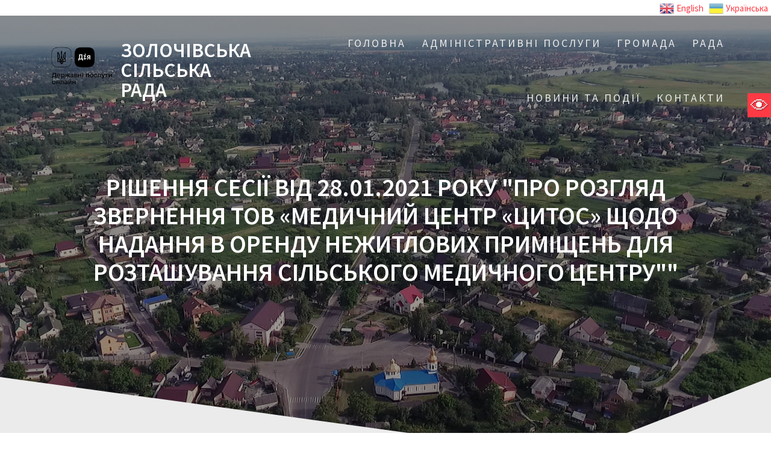

--- FILE ---
content_type: text/html; charset=UTF-8
request_url: https://zolochivskarada.gov.ua/mdocs-posts/%D1%80%D1%96%D1%88%D0%B5%D0%BD%D0%BD%D1%8F-%D1%81%D0%B5%D1%81%D1%96%D1%97-%D0%B2%D1%96%D0%B4-28-01-2021-%D1%80%D0%BE%D0%BA%D1%83-%D0%BF%D1%80%D0%BE-%D1%80%D0%BE%D0%B7%D0%B3%D0%BB%D1%8F%D0%B4-5/
body_size: 14819
content:
<!DOCTYPE html>
<html lang="ru-RU">
<head>
    <meta charset="UTF-8">
    <meta name="viewport" content="width=device-width, initial-scale=1">
    <link rel="profile" href="https://gmpg.org/xfn/11">

    <title>Рішення сесії від 28.01.2021 року &quot;Про розгляд звернення ТОВ «Медичний центр «Цитос» щодо надання в оренду нежитлових приміщень для розташування сільського медичного центру&quot;&quot; &#8211; ЗОЛОЧІВСЬКА               СІЛЬСЬКА                                      РАДА</title>
<link rel='dns-prefetch' href='//maxcdn.bootstrapcdn.com' />
<link rel='dns-prefetch' href='//fonts.googleapis.com' />
<link rel='dns-prefetch' href='//s.w.org' />
<link href='https://fonts.gstatic.com' crossorigin rel='preconnect' />
<link rel="alternate" type="application/rss+xml" title="ЗОЛОЧІВСЬКА               СІЛЬСЬКА                                      РАДА &raquo; Лента" href="https://zolochivskarada.gov.ua/feed/" />
		<script type="text/javascript">
			window._wpemojiSettings = {"baseUrl":"https:\/\/s.w.org\/images\/core\/emoji\/12.0.0-1\/72x72\/","ext":".png","svgUrl":"https:\/\/s.w.org\/images\/core\/emoji\/12.0.0-1\/svg\/","svgExt":".svg","source":{"concatemoji":"https:\/\/zolochivskarada.gov.ua\/wp-includes\/js\/wp-emoji-release.min.js?ver=5.3.2"}};
			!function(e,a,t){var r,n,o,i,p=a.createElement("canvas"),s=p.getContext&&p.getContext("2d");function c(e,t){var a=String.fromCharCode;s.clearRect(0,0,p.width,p.height),s.fillText(a.apply(this,e),0,0);var r=p.toDataURL();return s.clearRect(0,0,p.width,p.height),s.fillText(a.apply(this,t),0,0),r===p.toDataURL()}function l(e){if(!s||!s.fillText)return!1;switch(s.textBaseline="top",s.font="600 32px Arial",e){case"flag":return!c([127987,65039,8205,9895,65039],[127987,65039,8203,9895,65039])&&(!c([55356,56826,55356,56819],[55356,56826,8203,55356,56819])&&!c([55356,57332,56128,56423,56128,56418,56128,56421,56128,56430,56128,56423,56128,56447],[55356,57332,8203,56128,56423,8203,56128,56418,8203,56128,56421,8203,56128,56430,8203,56128,56423,8203,56128,56447]));case"emoji":return!c([55357,56424,55356,57342,8205,55358,56605,8205,55357,56424,55356,57340],[55357,56424,55356,57342,8203,55358,56605,8203,55357,56424,55356,57340])}return!1}function d(e){var t=a.createElement("script");t.src=e,t.defer=t.type="text/javascript",a.getElementsByTagName("head")[0].appendChild(t)}for(i=Array("flag","emoji"),t.supports={everything:!0,everythingExceptFlag:!0},o=0;o<i.length;o++)t.supports[i[o]]=l(i[o]),t.supports.everything=t.supports.everything&&t.supports[i[o]],"flag"!==i[o]&&(t.supports.everythingExceptFlag=t.supports.everythingExceptFlag&&t.supports[i[o]]);t.supports.everythingExceptFlag=t.supports.everythingExceptFlag&&!t.supports.flag,t.DOMReady=!1,t.readyCallback=function(){t.DOMReady=!0},t.supports.everything||(n=function(){t.readyCallback()},a.addEventListener?(a.addEventListener("DOMContentLoaded",n,!1),e.addEventListener("load",n,!1)):(e.attachEvent("onload",n),a.attachEvent("onreadystatechange",function(){"complete"===a.readyState&&t.readyCallback()})),(r=t.source||{}).concatemoji?d(r.concatemoji):r.wpemoji&&r.twemoji&&(d(r.twemoji),d(r.wpemoji)))}(window,document,window._wpemojiSettings);
		</script>
		<style type="text/css">
img.wp-smiley,
img.emoji {
	display: inline !important;
	border: none !important;
	box-shadow: none !important;
	height: 1em !important;
	width: 1em !important;
	margin: 0 .07em !important;
	vertical-align: -0.1em !important;
	background: none !important;
	padding: 0 !important;
}
</style>
	<link rel='stylesheet' id='gtranslate-style-css'  href='https://zolochivskarada.gov.ua/wp-content/plugins/gtranslate/gtranslate-style24.css?ver=5.3.2' type='text/css' media='all' />
<link rel='stylesheet' id='formidable-css'  href='https://zolochivskarada.gov.ua/wp-content/plugins/formidable/css/formidableforms.css?ver=215929' type='text/css' media='all' />
<link rel='stylesheet' id='wp-block-library-css'  href='https://zolochivskarada.gov.ua/wp-includes/css/dist/block-library/style.min.css?ver=5.3.2' type='text/css' media='all' />
<link rel='stylesheet' id='breadcrumb-tmc-css'  href='https://zolochivskarada.gov.ua/wp-content/plugins/breadcrumb-tmc/assets/css/style.css?ver=1.0.1' type='text/css' media='all' />
<link rel='stylesheet' id='memphis-bootstrap.min.css-css'  href='https://zolochivskarada.gov.ua/wp-content/plugins/memphis-documents-library/bootstrap/bootstrap.min.css?ver=5.3.2' type='text/css' media='all' />
<link rel='stylesheet' id='font-awesome.min.css-css'  href='//maxcdn.bootstrapcdn.com/font-awesome/4.6.3/css/font-awesome.min.css?ver=5.3.2' type='text/css' media='all' />
<link rel='stylesheet' id='memphis-documents.css-css'  href='https://zolochivskarada.gov.ua/wp-content/plugins/memphis-documents-library//memphis-documents.min.css?ver=5.3.2' type='text/css' media='all' />
<style id='memphis-documents.css-inline-css' type='text/css'>

		/*body { background: inherit; } CAN'T REMEMBER WHY I PUT THIS IN?*/
		dd, li { margin: 0; }
		.mdocs-list-table #title { width: 100% !important }
		.mdocs-download-btn-config:hover { background: #c34131; color: #ffffff; }
		.mdocs-download-btn-config { color: #ffffff; background: #d14836 ; }
		.mdocs-download-btn, .mdocs-download-btn:active { border: solid 1px #ffffff !important; color: #ffffff !important; background: #d14836 !important;  }
		.mdocs-download-btn:hover { background: #c34131 !important; color: #ffffff !important;}
		.mdocs-container table, .mdocs-show-container, .mdocs-versions-body, .mdocs-container table #desc p { font-size: 16px !important; }
		.mdocs-navbar-default { background-color: #f8f8f8; border: solid #c4c4c4 1px; }
		.mdocs-navbar-default .navbar-nav > li > a, .mdocs-navbar-default .navbar-brand { color: #777777; }
		.mdocs-navbar-default .navbar-nav > li > a:hover,
		.mdocs-navbar-default .navbar-brand:hover,
		.mdocs-navbar-default .navbar-nav > li > a:focus { color: #333333; }
		.mdocs-tooltip { list-style: none; }
		#mdocs-post-title {  display: none;}
		.entry-summary {  }
		.table > thead > tr > td.mdocs-success,
		.table > tbody > tr > td.mdocs-success,
		.table > tfoot > tr > td.mdocs-success,
		.table > thead > tr > th.mdocs-success,
		.table > tbody > tr > th.mdocs-success,
		.table > tfoot > tr > th.mdocs-success,
		.table > thead > tr.mdocs-success > td,
		.table > tbody > tr.mdocs-success > td,
		.table > tfoot > tr.mdocs-success > td,
		.table > thead > tr.mdocs-success > th,
		.table > tbody > tr.mdocs-success > th,
		.table > tfoot > tr.mdocs-success > th {
		  background-color: #dff0d8;
		}
		.table-hover > tbody > tr > td.mdocs-success:hover,
		.table-hover > tbody > tr > th.mdocs-success:hover,
		.table-hover > tbody > tr.mdocs-success:hover > td,
		.table-hover > tbody > tr:hover > .mdocs-success,
		.table-hover > tbody > tr.mdocs-success:hover > th {
		  background-color: #d0e9c6;
		}
		.table > thead > tr > td.mdocs-info,
		.table > tbody > tr > td.mdocs-info,
		.table > tfoot > tr > td.mdocs-info,
		.table > thead > tr > th.mdocs-info,
		.table > tbody > tr > th.mdocs-info,
		.table > tfoot > tr > th.mdocs-info,
		.table > thead > tr.mdocs-info > td,
		.table > tbody > tr.mdocs-info > td,
		.table > tfoot > tr.mdocs-info > td,
		.table > thead > tr.mdocs-info > th,
		.table > tbody > tr.mdocs-info > th,
		.table > tfoot > tr.mdocs-info > th {
		  background-color: #d9edf7;
		}
		.table-hover > tbody > tr > td.mdocs-info:hover,
		.table-hover > tbody > tr > th.mdocs-info:hover,
		.table-hover > tbody > tr.mdocs-info:hover > td,
		.table-hover > tbody > tr:hover > .mdocs-info,
		.table-hover > tbody > tr.mdocs-info:hover > th {
		  background-color: #c4e3f3;
		}
	
</style>
<link rel='stylesheet' id='real-accessability-css'  href='https://zolochivskarada.gov.ua/wp-content/plugins/real-accessability/real-accessability.css?ver=1.0' type='text/css' media='all' />
<link rel='stylesheet' id='one-page-express-fonts-css'  href='https://fonts.googleapis.com/css?family=Source+Sans+Pro%3A200%2Cnormal%2C300%2C600%2C700%7CPlayfair+Display%3Aregular%2Citalic%2C700%2C900&#038;subset=latin%2Clatin-ext' type='text/css' media='all' />
<link rel='stylesheet' id='one-page-express-style-css'  href='https://zolochivskarada.gov.ua/wp-content/themes/one-page-express/style.css?ver=1.0.13' type='text/css' media='all' />
<style id='one-page-express-style-inline-css' type='text/css'>
img.logo.dark, img.custom-logo{max-height:50px;}
</style>
<link rel='stylesheet' id='one-page-express-font-awesome-css'  href='https://zolochivskarada.gov.ua/wp-content/themes/one-page-express/assets/font-awesome/font-awesome.min.css?ver=1.0.13' type='text/css' media='all' />
<link rel='stylesheet' id='one-page-express-animate-css'  href='https://zolochivskarada.gov.ua/wp-content/themes/one-page-express/assets/css/animate.css?ver=1.0.13' type='text/css' media='all' />
<link rel='stylesheet' id='one-page-express-webgradients-css'  href='https://zolochivskarada.gov.ua/wp-content/themes/one-page-express/assets/css/webgradients.css?ver=1.0.13' type='text/css' media='all' />
<link rel='stylesheet' id='kirki-styles-one_page_express-css'  href='https://zolochivskarada.gov.ua/wp-content/themes/one-page-express/customizer/kirki/assets/css/kirki-styles.css' type='text/css' media='all' />
<style id='kirki-styles-one_page_express-inline-css' type='text/css'>
.header-homepage.color-overlay:before{background-color:#000;opacity:0.4;}.header-homepage + .header-separator svg{height:90px!important;}.header.color-overlay:before{background-color:#000;opacity:0.4;}.header-separator svg{height:137px!important;}.inner-header-description{padding-top:8%;padding-bottom:8%;}.header-homepage .header-description-row{padding-top:8%;padding-bottom:8%;}@media only screen and (min-width: 768px){.inner-header-description{text-align:center;}.header-content .align-holder{text-align:center!important;}.header-content{width:100%!important;}}
</style>
<link rel='stylesheet' id='easymedia_styles-css'  href='https://zolochivskarada.gov.ua/wp-content/plugins/easy-media-gallery/css/frontend.css?ver=5.3.2' type='text/css' media='all' />
<script type='text/javascript' src='https://zolochivskarada.gov.ua/wp-includes/js/jquery/jquery.js?ver=1.12.4-wp'></script>
<script type='text/javascript' src='https://zolochivskarada.gov.ua/wp-includes/js/jquery/jquery-migrate.min.js?ver=1.4.1'></script>
<script type='text/javascript' src='//maxcdn.bootstrapcdn.com/bootstrap/3.3.7/js/bootstrap.min.js?ver=1'></script>
<script type='text/javascript'>
/* <![CDATA[ */
var mdocs_js = {"version_file":"\u0412\u044b \u0441\u043e\u0431\u0438\u0440\u0430\u0435\u0442\u0435\u0441\u044c \u0443\u0434\u0430\u043b\u0438\u0442\u044c \u044d\u0442\u043e\u0442 \u0444\u0430\u0439\u043b. \u041f\u043e\u0441\u043b\u0435 \u0443\u0434\u0430\u043b\u0435\u043d\u0438\u044f \u0432\u044b \u043f\u043e\u0442\u0435\u0440\u044f\u0435\u0442\u0435 \u044d\u0442\u043e\u0442 \u0444\u0430\u0439\u043b!\n\n'Cancel', \u0447\u0442\u043e\u0431\u044b \u043e\u0442\u043c\u0435\u043d\u0438\u0442\u044c, 'OK ', \u0447\u0442\u043e\u0431\u044b \u0443\u0434\u0430\u043b\u0438\u0442\u044c.","version_delete":"\u0412\u044b \u0443\u0434\u0430\u043b\u044f\u0435\u0442\u0435 \u0432\u0435\u0440\u0441\u0438\u044e. \u041f\u0440\u0438 \u0443\u0434\u0430\u043b\u0435\u043d\u0438\u0438 \u0432\u044b \u043f\u043e\u0442\u0435\u0440\u044f\u0435\u0442\u0435 \u0434\u0430\u043d\u043d\u0443\u044e \u0432\u0435\u0440\u0441\u0438\u044e \u0444\u0430\u0439\u043b\u0430!\n\n\"\u041e\u041a\" \u0434\u043b\u044f \u0443\u0434\u0430\u043b\u0435\u043d\u0438\u044f.","category_delete":"\u0412\u044b \u0443\u0434\u0430\u043b\u044f\u0435\u0442\u0435 \u043a\u0430\u0442\u0430\u043b\u043e\u0433. \u0412\u0441\u0435 \u0444\u0430\u0439\u043b\u044b, \u043d\u0430\u0445\u043e\u0434\u044f\u0449\u0438\u0435\u0441\u044f \u0432 \u043d\u0451\u043c, \u0431\u0443\u0434\u0443\u0442 \u0443\u0434\u0430\u043b\u0435\u043d\u044b.\n\n\"\u041e\u0442\u043c\u0435\u043d\u0430\" \u0434\u043b\u044f \u043e\u0441\u0442\u0430\u043d\u043e\u0432\u043a\u0438. \"\u041e\u041a\" \u0434\u043b\u044f \u0443\u0434\u0430\u043b\u0435\u043d\u0438\u044f.","remove":"\u0423\u0431\u0440\u0430\u0442\u044c","new_category":"\u041d\u043e\u0432\u0430\u044f \u043f\u0430\u043f\u043a\u0430","leave_page":"\u0412\u044b \u0434\u0435\u0439\u0441\u0442\u0432\u0438\u0442\u0435\u043b\u044c\u043d\u043e \u0445\u043e\u0442\u0438\u0442\u0435 \u043f\u043e\u043a\u0438\u043d\u0443\u0442\u044c \u0434\u0430\u043d\u043d\u0443\u044e \u0441\u0442\u0440\u0430\u043d\u0438\u0446\u0443?","category_support":"Memphis Documents Library \u043f\u043e\u0434\u0434\u0435\u0440\u0436\u0438\u0432\u0430\u0435\u0442 2 \u043f\u043e\u0434\u043a\u0430\u0442\u0435\u0433\u043e\u0440\u0438\u0438.","restore_warning":"\u0412\u044b \u0443\u0432\u0435\u0440\u0435\u043d\u044b, \u0447\u0442\u043e \u0445\u043e\u0442\u0438\u0442\u0435 \u043f\u0440\u043e\u0434\u043e\u043b\u0436\u0438\u0442\u044c? \u0412\u0441\u0435 \u0444\u0430\u0439\u043b\u044b, \u043f\u0443\u0431\u043b\u0438\u043a\u0430\u0446\u0438\u0438 \u0438 \u043a\u0430\u0442\u0430\u043b\u043e\u0433\u0438 \u0431\u0443\u0434\u0443\u0442 \u0423\u0414\u0410\u041b\u0415\u041d\u042b.","add_folder":"\u0414\u043e\u0431\u0430\u0432\u0438\u0442\u044c \u043a\u0430\u0442\u0430\u043b\u043e\u0433","update_doc":"\u041e\u0431\u043d\u043e\u0432\u043b\u0435\u043d\u0438\u0435 \u0434\u043e\u043a\u0443\u043c\u0435\u043d\u0442\u0430","update_doc_btn":"\u041e\u0431\u043d\u043e\u0432\u0438\u0442\u044c \u0434\u043e\u043a\u0443\u043c\u0435\u043d\u0442","add_doc":"\u0414\u043e\u0431\u0430\u0432\u043b\u0435\u043d\u0438\u0435 \u0434\u043e\u043a\u0443\u043c\u0435\u043d\u0442\u0430","add_doc_btn":"\u0414\u043e\u0431\u0430\u0432\u0438\u0442\u044c \u0434\u043e\u043a\u0443\u043c\u0435\u043d\u0442","current_file":"\u0422\u0435\u043a\u0443\u0449\u0438\u0439 \u0444\u0430\u0439\u043b","patch_text_3_0_1":"\u041e\u0431\u043d\u043e\u0432\u043b\u0435\u043d\u0438\u0435 \u043d\u0430\u0447\u0430\u0442\u043e, \u041d\u0415 \u041f\u041e\u041a\u0418\u0414\u0410\u0419\u0422\u0415 \u042d\u0422\u0423 \u0421\u0422\u0420\u0410\u041d\u0418\u0426\u0423!","patch_text_3_0_2":"\u041f\u043e\u043f\u0435\u0439\u0442\u0435 \u043a\u043e\u0444\u0435, \u043e\u043f\u0435\u0440\u0430\u0446\u0438\u044f \u043c\u043e\u0436\u0435\u0442 \u0437\u0430\u043d\u044f\u0442\u044c \u043f\u0440\u043e\u0434\u043e\u043b\u0436\u0438\u0442\u0435\u043b\u044c\u043d\u043e\u0435 \u0432\u0440\u0435\u043c\u044f.","create_export_file":"\u0421\u043e\u0437\u0434\u0430\u043d\u0438\u0435 \u0444\u0430\u0439\u043b\u0430 \u044d\u043a\u0441\u043f\u043e\u0440\u0442\u0430, \u0436\u0434\u0438\u0442\u0435...","export_creation_complete_starting_download":"\u0421\u043e\u0437\u0434\u0430\u043d\u0438\u0435 \u0444\u0430\u0439\u043b\u0430 \u044d\u043a\u0441\u043f\u043e\u0440\u0442\u0430 \u0437\u0430\u0432\u0435\u0440\u0448\u0435\u043d\u043e, \u043d\u0430\u0447\u0438\u043d\u0430\u044e \u0437\u0430\u0433\u0440\u0443\u0437\u043a\u0443 zip-\u0444\u0430\u0439\u043b\u0430.","sharing":"Sharing","download_page":"\u0421\u0442\u0440\u0430\u043d\u0438\u0446\u0430 \u0437\u0430\u0433\u0440\u0443\u0437\u043a\u0438","direct_download":"\u041f\u0440\u044f\u043c\u0430\u044f \u0437\u0430\u0433\u0440\u0443\u0437\u043a\u0430","levels":"2","blog_id":"1","plugin_url":"https:\/\/zolochivskarada.gov.ua\/wp-content\/plugins\/memphis-documents-library\/","ajaxurl":"https:\/\/zolochivskarada.gov.ua\/wp-admin\/admin-ajax.php","dropdown_toggle_fix":"","mdocs_debug":"","mdocs_debug_text":"\u0412\u0435\u0440\u0441\u0438\u044f MDOCS \u0434\u043b\u044f \u0440\u0430\u0437\u0440\u0430\u0431\u043e\u0442\u0447\u0438\u043a\u043e\u0432<br>[ ALL ERRORS ARE BEING REPORTED ]","mdocs_ajax_nonce":"81c924af97"};
/* ]]> */
</script>
<script type='text/javascript' src='https://zolochivskarada.gov.ua/wp-content/plugins/memphis-documents-library//memphis-documents.min.js?ver=5.3.2'></script>
<script type='text/javascript' src='https://zolochivskarada.gov.ua/wp-content/themes/one-page-express/assets/js/smoothscroll.js?ver=1.0.13'></script>
<link rel='https://api.w.org/' href='https://zolochivskarada.gov.ua/wp-json/' />
<link rel="EditURI" type="application/rsd+xml" title="RSD" href="https://zolochivskarada.gov.ua/xmlrpc.php?rsd" />
<link rel="wlwmanifest" type="application/wlwmanifest+xml" href="https://zolochivskarada.gov.ua/wp-includes/wlwmanifest.xml" /> 
<link rel='prev' title='Рішення сесії від 28.01.2021року &quot;Про розгляд клопотання КП «Акваком сервіс» щодо внесення змін до відомостей про комунальне підприємство в зв’язку із збільшенням видів діяльності&quot;&quot;' href='https://zolochivskarada.gov.ua/mdocs-posts/%d1%80%d1%96%d1%88%d0%b5%d0%bd%d0%bd%d1%8f-%d1%81%d0%b5%d1%81%d1%96%d1%97-%d0%b2%d1%96%d0%b4-28-01-2021%d1%80%d0%be%d0%ba%d1%83-%d0%bf%d1%80%d0%be-%d1%80%d0%be%d0%b7%d0%b3%d0%bb%d1%8f%d0%b4/' />
<link rel='next' title='Рішення сесії від 28.01.2021 року &quot;Про прийняття у комунальну власність Золочівської сільської ради з державної власності земельних ділянок сільськогосподарського призначення&quot;&quot;' href='https://zolochivskarada.gov.ua/mdocs-posts/%d1%80%d1%96%d1%88%d0%b5%d0%bd%d0%bd%d1%8f-%d1%81%d0%b5%d1%81%d1%96%d1%97-%d0%b2%d1%96%d0%b4-28-01-2021-%d1%80%d0%be%d0%ba%d1%83-%d0%bf%d1%80%d0%be-%d0%bf%d1%80%d0%b8%d0%b9%d0%bd%d1%8f%d1%82/' />
<link rel='shortlink' href='https://zolochivskarada.gov.ua/?p=2587' />
<link rel="alternate" type="application/json+oembed" href="https://zolochivskarada.gov.ua/wp-json/oembed/1.0/embed?url=https%3A%2F%2Fzolochivskarada.gov.ua%2Fmdocs-posts%2F%25d1%2580%25d1%2596%25d1%2588%25d0%25b5%25d0%25bd%25d0%25bd%25d1%258f-%25d1%2581%25d0%25b5%25d1%2581%25d1%2596%25d1%2597-%25d0%25b2%25d1%2596%25d0%25b4-28-01-2021-%25d1%2580%25d0%25be%25d0%25ba%25d1%2583-%25d0%25bf%25d1%2580%25d0%25be-%25d1%2580%25d0%25be%25d0%25b7%25d0%25b3%25d0%25bb%25d1%258f%25d0%25b4-5%2F" />
<link rel="alternate" type="text/xml+oembed" href="https://zolochivskarada.gov.ua/wp-json/oembed/1.0/embed?url=https%3A%2F%2Fzolochivskarada.gov.ua%2Fmdocs-posts%2F%25d1%2580%25d1%2596%25d1%2588%25d0%25b5%25d0%25bd%25d0%25bd%25d1%258f-%25d1%2581%25d0%25b5%25d1%2581%25d1%2596%25d1%2597-%25d0%25b2%25d1%2596%25d0%25b4-28-01-2021-%25d1%2580%25d0%25be%25d0%25ba%25d1%2583-%25d0%25bf%25d1%2580%25d0%25be-%25d1%2580%25d0%25be%25d0%25b7%25d0%25b3%25d0%25bb%25d1%258f%25d0%25b4-5%2F&#038;format=xml" />
<script type="application/ld+json" class="breadcrumb-tmc-schema-graph">{"@context":"https:\/\/schema.org","@type":"BreadcrumbList","itemListElement":[{"@type":"ListItem","position":1,"item":{"@id":"https:\/\/zolochivskarada.gov.ua","name":"\u0413\u043e\u043b\u043e\u0432\u043d\u0430 \u0441\u0442\u043e\u0440\u0456\u043d\u043a\u0430"}},{"@type":"ListItem","position":2,"item":{"@id":"https:\/\/zolochivskarada.gov.ua\/mdocs-posts\/","name":"\u041d\u043e\u0432\u0438\u043d\u0438 \u0442\u0430 \u043f\u043e\u0434\u0456\u0457"}},{"@type":"ListItem","position":3,"item":{"@id":"https:\/\/zolochivskarada.gov.ua\/mdocs-posts\/%d1%80%d1%96%d1%88%d0%b5%d0%bd%d0%bd%d1%8f-%d1%81%d0%b5%d1%81%d1%96%d1%97-%d0%b2%d1%96%d0%b4-28-01-2021-%d1%80%d0%be%d0%ba%d1%83-%d0%bf%d1%80%d0%be-%d1%80%d0%be%d0%b7%d0%b3%d0%bb%d1%8f%d0%b4-5\/","name":"\u0420\u0456\u0448\u0435\u043d\u043d\u044f \u0441\u0435\u0441\u0456\u0457 \u0432\u0456\u0434 28.01.2021 \u0440\u043e\u043a\u0443 &quot;\u041f\u0440\u043e \u0440\u043e\u0437\u0433\u043b\u044f\u0434 \u0437\u0432\u0435\u0440\u043d\u0435\u043d\u043d\u044f \u0422\u041e\u0412 \u00ab\u041c\u0435\u0434\u0438\u0447\u043d\u0438\u0439 \u0446\u0435\u043d\u0442\u0440 \u00ab\u0426\u0438\u0442\u043e\u0441\u00bb \u0449\u043e\u0434\u043e \u043d\u0430\u0434\u0430\u043d\u043d\u044f \u0432 \u043e\u0440\u0435\u043d\u0434\u0443 \u043d\u0435\u0436\u0438\u0442\u043b\u043e\u0432\u0438\u0445 \u043f\u0440\u0438\u043c\u0456\u0449\u0435\u043d\u044c \u0434\u043b\u044f \u0440\u043e\u0437\u0442\u0430\u0448\u0443\u0432\u0430\u043d\u043d\u044f \u0441\u0456\u043b\u044c\u0441\u044c\u043a\u043e\u0433\u043e \u043c\u0435\u0434\u0438\u0447\u043d\u043e\u0433\u043e \u0446\u0435\u043d\u0442\u0440\u0443&quot;&quot;"}}]}</script>	<script type="application/x-javascript">
			jQuery( document ).ready(function() {
				mdocs_wp('https://zolochivskarada.gov.ua/wp-content/plugins/memphis-documents-library/', '/sata2/home/users/radagnidi/www/www.zolochivskarada.gov.ua/');
			});	
		</script>
	        <style data-name="overlap">
            @media only screen and (min-width: 768px) {
                .header-homepage {
                    padding-bottom: 230px;
                }

                .homepage-template .content {
                    position: relative;
                    z-index: 10;
                }

                .homepage-template .page-content div[data-overlap]:first-of-type > div:first-of-type {
                    margin-top: -230px;
                    background: transparent !important;
                }
            }
        </style>
        <script type="text/javascript">//<![CDATA[
  function external_links_in_new_windows_loop() {
    if (!document.links) {
      document.links = document.getElementsByTagName('a');
    }
    var change_link = false;
    var force = '';
    var ignore = '';

    for (var t=0; t<document.links.length; t++) {
      var all_links = document.links[t];
      change_link = false;
      
      if(document.links[t].hasAttribute('onClick') == false) {
        // forced if the address starts with http (or also https), but does not link to the current domain
        if(all_links.href.search(/^http/) != -1 && all_links.href.search('zolochivskarada.gov.ua') == -1 && all_links.href.search(/^#/) == -1) {
          // console.log('Changed ' + all_links.href);
          change_link = true;
        }
          
        if(force != '' && all_links.href.search(force) != -1) {
          // forced
          // console.log('force ' + all_links.href);
          change_link = true;
        }
        
        if(ignore != '' && all_links.href.search(ignore) != -1) {
          // console.log('ignore ' + all_links.href);
          // ignored
          change_link = false;
        }

        if(change_link == true) {
          // console.log('Changed ' + all_links.href);
          document.links[t].setAttribute('onClick', 'javascript:window.open(\'' + all_links.href.replace(/'/g, '') + '\', \'_blank\', \'noopener\'); return false;');
          document.links[t].removeAttribute('target');
        }
      }
    }
  }
  
  // Load
  function external_links_in_new_windows_load(func)
  {  
    var oldonload = window.onload;
    if (typeof window.onload != 'function'){
      window.onload = func;
    } else {
      window.onload = function(){
        oldonload();
        func();
      }
    }
  }

  external_links_in_new_windows_load(external_links_in_new_windows_loop);
  //]]></script>

        <style data-name="overlap">
            @media only screen and (min-width: 768px) {
                .blog .content,
                .archive .content,
                .single-post .content {
                    position: relative;
                    z-index: 10;
                }

                .blog .content > .gridContainer > .row,
                .archive .content > .gridContainer > .row,
                .single-post .content > .gridContainer > .row {
                    margin-top: -200px;
                    background: transparent !important;
                }

                .blog .header,
                .archive .header,
                .single-post .header {
                    padding-bottom: 200px;
                }
            }
        </style>
            <style>
        @media only screen and (min-width: 768px) {
            .align-container {
                margin: auto auto  auto  auto            }
        }
    </style>
    <link rel="stylesheet" type="text/css" media="screen,projection" href="https://zolochivskarada.gov.ua/wp-content/plugins/easy-media-gallery/css/styles/mediabox/Light.css" />

<!-- Easy Media Gallery Lite START (version 1.3.167)-->       
    
    <script type="text/javascript">
	/*<![CDATA[*/
	/* Easy Media Gallery */
    jQuery(document).ready(function($) {	
		var add = "easymedia";
jQuery('.da-thumbs a[rel!="easymedia"]').attr('rel', function (i, old) {
    return old ? old + ' ' + add : add; });		
    });
    /*]]>*/</script>

    <!--[if lt IE 9]>
<script src="https://zolochivskarada.gov.ua/wp-content/plugins/easy-media-gallery/includes/js/func/html5.js" type="text/javascript"></script>
<![endif]-->  


<!-- Easy Media Gallery Lite  END  -->   
    
	</head>

<body data-rsssl=1>

<div align="right"><!-- GTranslate: https://gtranslate.io/ -->
<a href="#" onclick="doGTranslate('uk|en');return false;" title="English" class="glink nturl notranslate"><img src="//zolochivskarada.gov.ua/wp-content/plugins/gtranslate/flags/24/en.png" height="24" width="24" alt="English" /> <span>English</span></a> <a href="#" onclick="doGTranslate('uk|uk');return false;" title="Українська" class="glink nturl notranslate"><img src="//zolochivskarada.gov.ua/wp-content/plugins/gtranslate/flags/24/uk.png" height="24" width="24" alt="Українська" /> <span>Українська</span></a> <style>
#goog-gt-tt {display:none !important;}
.goog-te-banner-frame {display:none !important;}
.goog-te-menu-value:hover {text-decoration:none !important;}
.goog-text-highlight {background-color:transparent !important;box-shadow:none !important;}
body {top:0 !important;}
#google_translate_element2 {display:none!important;}
</style>

<div id="google_translate_element2"></div>
<script>
function googleTranslateElementInit2() {new google.translate.TranslateElement({pageLanguage: 'uk',autoDisplay: false}, 'google_translate_element2');}
</script><script src="//translate.google.com/translate_a/element.js?cb=googleTranslateElementInit2"></script>


<script>
function GTranslateGetCurrentLang() {var keyValue = document['cookie'].match('(^|;) ?googtrans=([^;]*)(;|$)');return keyValue ? keyValue[2].split('/')[2] : null;}
function GTranslateFireEvent(element,event){try{if(document.createEventObject){var evt=document.createEventObject();element.fireEvent('on'+event,evt)}else{var evt=document.createEvent('HTMLEvents');evt.initEvent(event,true,true);element.dispatchEvent(evt)}}catch(e){}}
function doGTranslate(lang_pair){if(lang_pair.value)lang_pair=lang_pair.value;if(lang_pair=='')return;var lang=lang_pair.split('|')[1];if(GTranslateGetCurrentLang() == null && lang == lang_pair.split('|')[0])return;var teCombo;var sel=document.getElementsByTagName('select');for(var i=0;i<sel.length;i++)if(sel[i].className.indexOf('goog-te-combo')!=-1){teCombo=sel[i];break;}if(document.getElementById('google_translate_element2')==null||document.getElementById('google_translate_element2').innerHTML.length==0||teCombo.length==0||teCombo.innerHTML.length==0){setTimeout(function(){doGTranslate(lang_pair)},500)}else{teCombo.value=lang;GTranslateFireEvent(teCombo,'change');GTranslateFireEvent(teCombo,'change')}}
</script>
</div>
<img border="0" src="https://zolochivskarada.gov.ua/wwww.gif" width="30px" height="30px" align="right">


<!-- <body data-rsssl=1  
> -->

<div class="header-top "  data-sticky='0'  data-sticky-mobile='1'  data-sticky-to='top' >
 	
	<div class="navigation-wrapper ope-inner-page">
	
	
        <a target="_blank" href="https://diia.gov.ua" target="_blank">
		<img border="0" src="https://zolochivskarada.gov.ua/wp-content/uploads/2023/04/Logoblock_02.png" width="150" height="149"></p>
		</a>
		<div class="logo_col">
            <a class="text-logo" href="https://zolochivskarada.gov.ua/">ЗОЛОЧІВСЬКА               СІЛЬСЬКА                                      РАДА</a>        </div>
        <div class="main_menu_col">
		<div align="right">			</div>
            <div id="drop_mainmenu_container" class="fm2_drop_mainmenu"><ul id="drop_mainmenu" class="fm2_drop_mainmenu"><li class="page_item page-item-2 page_item_has_children"><a href="https://zolochivskarada.gov.ua/">Головна</a><ul class='children'><li class="page_item page-item-13176"><a href="https://zolochivskarada.gov.ua/sample-page/%d0%b4%d0%be%d1%80%d0%be%d0%b6%d0%bd%d1%8f-%d0%ba%d0%b0%d1%80%d1%82%d0%b0-%d0%b4%d0%bb%d1%8f-%d0%b2%d0%b5%d1%82%d0%b5%d1%80%d0%b0%d0%bd%d1%96%d0%b2-%d0%b2%d1%96%d0%b9%d0%bd%d0%b8-%d1%82%d0%b0-%d0%b2/">ДОРОЖНЯ КАРТА для ветеранів війни та військовослужбовців</a></li><li class="page_item page-item-16082"><a href="https://zolochivskarada.gov.ua/sample-page/%d1%94%d0%b2%d1%96%d0%b4%d0%bd%d0%be%d0%b2%d0%bb%d0%b5%d0%bd%d0%bd%d1%8f-%d0%b4%d0%b5%d1%80%d0%b6%d0%b0%d0%b2%d0%bd%d0%b0-%d0%bf%d1%80%d0%be%d0%b3%d1%80%d0%b0%d0%bc%d0%b8-%d0%b4%d0%be%d0%bf/">&#8220;єВідновлення&#8221; &#8211; державна програми допомоги за пошкоджене та знищене житло, яка доступна для громадян України.</a></li></ul></li><li class="page_item page-item-8336 page_item_has_children"><a href="https://zolochivskarada.gov.ua/%d0%b0%d0%b4%d0%bc%d1%96%d0%bd%d1%96%d1%81%d1%82%d1%80%d0%b0%d1%82%d0%b8%d0%b2%d0%bd%d1%96-%d0%bf%d0%be%d1%81%d0%bb%d1%83%d0%b3%d0%b8/">АДМІНІСТРАТИВНІ ПОСЛУГИ</a><ul class='children'><li class="page_item page-item-8338"><a href="https://zolochivskarada.gov.ua/%d0%b0%d0%b4%d0%bc%d1%96%d0%bd%d1%96%d1%81%d1%82%d1%80%d0%b0%d1%82%d0%b8%d0%b2%d0%bd%d1%96-%d0%bf%d0%be%d1%81%d0%bb%d1%83%d0%b3%d0%b8/%d0%b7%d0%b0%d0%b3%d0%b0%d0%bb%d1%8c%d0%bd%d0%b0-%d1%96%d0%bd%d1%84%d0%be%d1%80%d0%bc%d0%b0%d1%86%d1%96%d1%8f/">Загальна інформація</a></li><li class="page_item page-item-8340"><a href="https://zolochivskarada.gov.ua/%d0%b0%d0%b4%d0%bc%d1%96%d0%bd%d1%96%d1%81%d1%82%d1%80%d0%b0%d1%82%d0%b8%d0%b2%d0%bd%d1%96-%d0%bf%d0%be%d1%81%d0%bb%d1%83%d0%b3%d0%b8/%d0%bf%d0%b5%d1%80%d0%b5%d0%bb%d1%96%d0%ba-%d0%b0%d0%b4%d0%bc%d1%96%d0%bd%d1%96%d1%81%d1%82%d1%80%d0%b0%d1%82%d0%b8%d0%b2%d0%bd%d0%b8%d1%85-%d0%bf%d0%be%d1%81%d0%bb%d1%83%d0%b3/">Перелік адміністративних послуг</a></li><li class="page_item page-item-8348"><a href="https://zolochivskarada.gov.ua/%d0%b0%d0%b4%d0%bc%d1%96%d0%bd%d1%96%d1%81%d1%82%d1%80%d0%b0%d1%82%d0%b8%d0%b2%d0%bd%d1%96-%d0%bf%d0%be%d1%81%d0%bb%d1%83%d0%b3%d0%b8/%d0%b7%d1%80%d0%b0%d0%b7%d0%ba%d0%b8-%d0%b7%d0%b0%d1%8f%d0%b2/">Зразки заяв</a></li><li class="page_item page-item-8342"><a href="https://zolochivskarada.gov.ua/%d0%b0%d0%b4%d0%bc%d1%96%d0%bd%d1%96%d1%81%d1%82%d1%80%d0%b0%d1%82%d0%b8%d0%b2%d0%bd%d1%96-%d0%bf%d0%be%d1%81%d0%bb%d1%83%d0%b3%d0%b8/%d0%bf%d0%be%d1%81%d0%bb%d1%83%d0%b3%d0%b8-%d0%b4%d0%b5%d1%80%d0%b6%d0%b0%d0%b2%d0%bd%d0%be%d1%97-%d1%80%d0%b5%d1%94%d1%81%d1%82%d1%80%d0%b0%d1%86%d1%96%d1%97-%d1%8e%d1%80%d0%b8%d0%b4%d0%b8%d1%87/">ПОСЛУГИ ДЕРЖАВНОЇ РЕЄСТРАЦІЇ ЮРИДИЧНИХ ОСІБ</a></li><li class="page_item page-item-8344"><a href="https://zolochivskarada.gov.ua/%d0%b0%d0%b4%d0%bc%d1%96%d0%bd%d1%96%d1%81%d1%82%d1%80%d0%b0%d1%82%d0%b8%d0%b2%d0%bd%d1%96-%d0%bf%d0%be%d1%81%d0%bb%d1%83%d0%b3%d0%b8/%d0%bf%d0%be%d1%81%d0%bb%d1%83%d0%b3%d0%b8-%d0%b4%d0%b5%d1%80%d0%b6%d0%b0%d0%b2%d0%bd%d0%be%d1%97-%d1%80%d0%b5%d1%94%d1%81%d1%82%d1%80%d0%b0%d1%86%d1%96%d1%97-%d1%80%d0%b5%d1%87%d0%be%d0%b2%d0%b8/">ПОСЛУГИ ДЕРЖАВНОЇ РЕЄСТРАЦІЇ РЕЧОВИХ ПРАВ НА НЕРУХОМЕ МАЙНО</a></li><li class="page_item page-item-8346"><a href="https://zolochivskarada.gov.ua/%d0%b0%d0%b4%d0%bc%d1%96%d0%bd%d1%96%d1%81%d1%82%d1%80%d0%b0%d1%82%d0%b8%d0%b2%d0%bd%d1%96-%d0%bf%d0%be%d1%81%d0%bb%d1%83%d0%b3%d0%b8/%d0%bf%d0%be%d1%81%d0%bb%d1%83%d0%b3%d0%b8-%d0%bd%d0%b0%d0%b4%d0%b0%d0%bd%d0%bd%d1%8f-%d0%b2%d1%96%d0%b4%d0%be%d0%bc%d0%be%d1%81%d1%82%d0%b5%d0%b9-%d0%b7-%d0%b4%d0%b7%d0%ba/">ПОСЛУГИ НАДАННЯ ВІДОМОСТЕЙ З ДЗК</a></li><li class="page_item page-item-8352"><a href="https://zolochivskarada.gov.ua/%d0%b0%d0%b4%d0%bc%d1%96%d0%bd%d1%96%d1%81%d1%82%d1%80%d0%b0%d1%82%d0%b8%d0%b2%d0%bd%d1%96-%d0%bf%d0%be%d1%81%d0%bb%d1%83%d0%b3%d0%b8/%d0%bf%d0%be%d1%81%d0%bb%d1%83%d0%b3%d0%b8-%d0%bc%d1%96%d1%81%d1%82%d0%be%d0%b1%d1%83%d0%b4%d1%83%d0%b2%d0%b0%d0%bd%d0%bd%d1%8f/">ПОСЛУГИ МІСТОБУДУВАННЯ</a></li><li class="page_item page-item-8354"><a href="https://zolochivskarada.gov.ua/%d0%b0%d0%b4%d0%bc%d1%96%d0%bd%d1%96%d1%81%d1%82%d1%80%d0%b0%d1%82%d0%b8%d0%b2%d0%bd%d1%96-%d0%bf%d0%be%d1%81%d0%bb%d1%83%d0%b3%d0%b8/%d1%80%d0%b5%d1%94%d1%81%d1%82%d1%80%d0%b0%d1%86%d1%96%d1%8f-%d0%b0%d0%ba%d1%82%d1%96%d0%b2-%d1%86%d0%b8%d0%b2%d1%96%d0%bb%d1%8c%d0%bd%d0%be%d0%b3%d0%be-%d1%81%d1%82%d0%b0%d0%bd%d1%83/">РЕЄСТРАЦІЯ АКТІВ ЦИВІЛЬНОГО СТАНУ</a></li><li class="page_item page-item-8358"><a href="https://zolochivskarada.gov.ua/%d0%b0%d0%b4%d0%bc%d1%96%d0%bd%d1%96%d1%81%d1%82%d1%80%d0%b0%d1%82%d0%b8%d0%b2%d0%bd%d1%96-%d0%bf%d0%be%d1%81%d0%bb%d1%83%d0%b3%d0%b8/%d0%bf%d0%be%d1%81%d0%bb%d1%83%d0%b3%d0%b8-%d1%80%d0%b5%d1%94%d1%81%d1%82%d1%80%d0%b0%d1%86%d1%96%d1%97-%d0%b7%d0%bd%d1%8f%d1%82%d1%82%d1%8f-%d0%b7-%d1%80%d0%b5%d1%94%d1%81%d1%82%d1%80%d0%b0%d1%86/">ПОСЛУГИ РЕЄСТРАЦІЇ/ЗНЯТТЯ З РЕЄСТРАЦІЇ МІСЦЯ ПРОЖИВАННЯ ОСОБИ</a></li><li class="page_item page-item-8362"><a href="https://zolochivskarada.gov.ua/%d0%b0%d0%b4%d0%bc%d1%96%d0%bd%d1%96%d1%81%d1%82%d1%80%d0%b0%d1%82%d0%b8%d0%b2%d0%bd%d1%96-%d0%bf%d0%be%d1%81%d0%bb%d1%83%d0%b3%d0%b8/%d0%bf%d0%b0%d1%81%d0%bf%d0%be%d1%80%d1%82%d0%bd%d1%96-%d0%bf%d0%be%d1%81%d0%bb%d1%83%d0%b3%d0%b8/">ПАСПОРТНІ ПОСЛУГИ</a></li><li class="page_item page-item-8364"><a href="https://zolochivskarada.gov.ua/%d0%b0%d0%b4%d0%bc%d1%96%d0%bd%d1%96%d1%81%d1%82%d1%80%d0%b0%d1%82%d0%b8%d0%b2%d0%bd%d1%96-%d0%bf%d0%be%d1%81%d0%bb%d1%83%d0%b3%d0%b8/%d0%bf%d0%be%d1%81%d0%bb%d1%83%d0%b3%d0%b8-%d0%b2%d0%b5%d1%82%d0%b5%d1%80%d0%b0%d0%bd%d0%b0%d0%bc-%d0%b2%d1%96%d0%b9%d0%bd%d0%b8-%d1%82%d0%b0-%d1%87%d0%bb%d0%b5%d0%bd%d0%b0%d0%bc-%d1%97%d1%85-%d1%81/">ПОСЛУГИ ВЕТЕРАНАМ ВІЙНИ ТА ЧЛЕНАМ ЇХ СІМЕЙ</a></li><li class="page_item page-item-8366"><a href="https://zolochivskarada.gov.ua/%d0%b0%d0%b4%d0%bc%d1%96%d0%bd%d1%96%d1%81%d1%82%d1%80%d0%b0%d1%82%d0%b8%d0%b2%d0%bd%d1%96-%d0%bf%d0%be%d1%81%d0%bb%d1%83%d0%b3%d0%b8/%d1%96%d0%bd%d1%88%d1%96-%d0%bf%d0%be%d1%81%d0%bb%d1%83%d0%b3%d0%b8/">ІНШІ ПОСЛУГИ</a></li><li class="page_item page-item-8368"><a href="https://zolochivskarada.gov.ua/%d0%b0%d0%b4%d0%bc%d1%96%d0%bd%d1%96%d1%81%d1%82%d1%80%d0%b0%d1%82%d0%b8%d0%b2%d0%bd%d1%96-%d0%bf%d0%be%d1%81%d0%bb%d1%83%d0%b3%d0%b8/%d0%b3%d1%96%d0%b4-%d0%b7-%d0%b4%d0%b5%d1%80%d0%b6%d0%b0%d0%b2%d0%bd%d0%b8%d1%85-%d0%bf%d0%be%d1%81%d0%bb%d1%83%d0%b3-%d0%b3%d1%96%d0%b4-%d0%be%d0%bd%d0%bb%d0%b0%d0%b9%d0%bd-%d0%b4%d1%96%d1%8f/">Гід з державних послуг &#8211; Гід онлайн Дія</a></li></ul></li><li class="page_item page-item-7"><a href="https://zolochivskarada.gov.ua/nashe-selo/">Громада</a></li><li class="page_item page-item-4 page_item_has_children"><a href="https://zolochivskarada.gov.ua/silska-rada/">Рада</a><ul class='children'><li class="page_item page-item-13"><a href="https://zolochivskarada.gov.ua/silska-rada/deputati/">Депутати</a></li><li class="page_item page-item-572"><a href="https://zolochivskarada.gov.ua/silska-rada/%d0%ba%d0%be%d0%bc%d1%96%d1%81%d1%96%d1%97-%d0%bf%d1%80%d0%b8-%d0%b2%d0%b8%d0%ba%d0%be%d0%bd%d0%b0%d0%b2%d1%87%d0%be%d0%bc%d1%83-%d0%ba%d0%be%d0%bc%d1%96%d1%82%d0%b5%d1%82%d1%96/">Постійні комісії</a></li><li class="page_item page-item-691"><a href="https://zolochivskarada.gov.ua/silska-rada/%d0%b3%d0%b5%d0%bd%d0%b5%d1%80%d0%b0%d0%bb%d1%8c%d0%bd%d0%b8%d0%b9-%d0%bf%d0%bb%d0%b0%d0%bd-%d1%81%d0%b5%d0%bb%d0%b0-%d0%b3%d0%bd%d1%96%d0%b4%d0%b8%d0%bd/">Генеральні плани населених пунктів Золочівської ТГ</a></li><li class="page_item page-item-15438"><a href="https://zolochivskarada.gov.ua/silska-rada/%d0%b1%d0%b5%d0%b7%d0%b1%d0%b0%d1%80%d1%94%d1%80%d0%bd%d1%96%d1%81%d1%82%d1%8c/">Безбар&#8217;єрність</a></li><li class="page_item page-item-17"><a href="https://zolochivskarada.gov.ua/silska-rada/documenti/">Документи</a></li><li class="page_item page-item-8197"><a href="https://zolochivskarada.gov.ua/silska-rada/zakupivli/">Закупівлі</a></li><li class="page_item page-item-10163"><a href="https://zolochivskarada.gov.ua/silska-rada/%d0%b5-%d0%bf%d0%b8%d1%82%d0%b8%d1%86%d1%96%d1%8f/">Е-петиція</a></li><li class="page_item page-item-10171"><a href="https://zolochivskarada.gov.ua/silska-rada/%d0%b5-%d0%b7%d0%b2%d0%b5%d1%80%d0%bd%d0%b5%d0%bd%d0%bd%d1%8f/">Е-звернення</a></li></ul></li><li class="page_item page-item-33 page_item_has_children current_page_parent"><a href="https://zolochivskarada.gov.ua/news/">Новини та події</a><ul class='children'><li class="page_item page-item-2425"><a href="https://zolochivskarada.gov.ua/news/%d1%96%d0%bd%d1%84%d0%be%d1%80%d0%bc%d1%83%d1%94-%d1%86%d0%b5%d0%bd%d1%82%d1%80-%d0%b7%d0%b0%d0%b9%d0%bd%d1%8f%d1%82%d0%be%d1%81%d1%82%d1%96/">Інформує Центр зайнятості</a></li><li class="page_item page-item-4103"><a href="https://zolochivskarada.gov.ua/news/%d0%b3%d1%96%d0%b4-%d0%b7-%d0%b4%d0%b5%d1%80%d0%b6%d0%b0%d0%b2%d0%bd%d0%b8%d1%85-%d0%bf%d0%be%d1%81%d0%bb%d1%83%d0%b3/">&#8220;Гід з державних послуг&#8221;</a></li><li class="page_item page-item-5948"><a href="https://zolochivskarada.gov.ua/news/%d1%96%d0%bd%d1%84%d0%be%d1%80%d0%bc%d1%83%d1%94-%d0%b1%d0%be%d1%80%d0%b8%d1%81%d0%bf%d1%96%d0%bb%d1%8c%d1%81%d1%8c%d0%ba%d0%b5-%d0%b2%d1%96%d0%b4%d0%b4%d1%96%d0%bb%d0%b5%d0%bd%d0%bd%d1%8f-%d1%83-2/">*Інформує Бориспільське відділення Управління виконавчої дирекції Фонду соціального страхування України у Київській області (2022 &#8211; 2023 рр)</a></li><li class="page_item page-item-6617"><a href="https://zolochivskarada.gov.ua/news/%d1%80%d0%b5%d0%b3%d1%83%d0%bb%d1%8f%d1%82%d0%be%d1%80%d0%bd%d0%b0-%d0%b4%d1%96%d1%8f%d0%bb%d1%8c%d0%bd%d1%96%d1%81%d1%82%d1%8c/">Регуляторна діяльність</a></li><li class="page_item page-item-6736"><a href="https://zolochivskarada.gov.ua/news/%d1%80%d1%96%d1%88%d0%b5%d0%bd%d0%bd%d1%8f-%d0%bf%d1%80%d0%be-%d0%b2%d1%81%d1%82%d0%b0%d0%bd%d0%be%d0%b2%d0%bb%d0%b5%d0%bd%d0%bd%d1%8f-%d1%81%d1%82%d0%b0%d0%b2%d0%be%d0%ba-%d1%82%d0%b0-%d0%bf%d0%be/">Рішення &#8220;Про встановлення ставок та податкових пільг із сплати місцевих податків та/або зборів на території Золочівської сільської територіальної громади&#8221;</a></li></ul></li><li class="page_item page-item-11"><a href="https://zolochivskarada.gov.ua/contacts/">Контакти</a></li></ul></div>        </div>
    </div>
</div>

<div id="page" class="site">
    <div class="header-wrapper">
        <div  class='header  color-overlay' style='background-image:url(&quot;https://zolochivskarada.gov.ua/wp-content/themes/one-page-express/assets/images/home_page_header.jpg&quot;);' data-parallax-depth='20'>
            
            <div class="inner-header-description gridContainer">
                <div class="row header-description-row">
                    <h1 class="heading8">
                        Рішення сесії від 28.01.2021 року &quot;Про розгляд звернення ТОВ «Медичний центр «Цитос» щодо надання в оренду нежитлових приміщень для розташування сільського медичного центру&quot;&quot;                    </h1>
                                    </div>
            </div>
            <div class="header-separator header-separator-bottom "><svg xmlns="http://www.w3.org/2000/svg" viewBox="0 0 1000 100" preserveAspectRatio="none">
	<path class="svg-white-bg" d="M737.9,94.7L0,0v100h1000V0L737.9,94.7z"/>
</svg></div>        </div>
    </div>
<div class="content">
  <div class="gridContainer">
    <div class="row">
      <div class="post-item ">
        <div id="post-2587"class="post-2587 mdocs-posts type-mdocs-posts status-publish format-standard hentry">  <div class="post-content-single">    <h2 class="heading109"> Рішення сесії від 28.01.2021 року &quot;Про розгляд звернення ТОВ «Медичний центр «Цитос» щодо надання в оренду нежитлових приміщень для розташування сільського медичного центру&quot;&quot;</h2>    

<div class="post-header single-post-header">
  <!-- <i class="font-icon-post fa fa-user"></i>bodak-->
    <!-- <i class="font-icon-post fa fa-calendar"></i> bodak-->
  <span class="span12">Дата публікації: 07.02.2021</span>
  <!--<i class="font-icon-post fa fa-folder-o"></i> bodak-->
    <!-- <i class="font-icon-post fa fa-comment-o"></i>bodak-->
  <span></span>
</div>    <div class="post-content-inner">      <div class="mdocs-post mdocs-post-current-file">	<div class="mdocs-post-header" data-mdocs-id="2588">
	<div class="mdocs-post-button-box">
					<input type="button" onclick="mdocs_download_file('2588','2587');" class="mdocs-download-btn mdocs-float-right btn btn-primary" value="Завантажити">
			</div>
		<div class="mdocs-post-file-info">
		<!--<p><i class="fa fa-arrow-circle-left" aria-hidden="true"></i> Back to Document Library</p>-->
													</div>
	</div>
<div class="mdocs-clear-both"></div>		<div class="mdocs-social-container "  id="mdocs-social-2588" >
					</div><div class="mdocs-clear-both"></div><a class="mdocs-nav-tab "  data-mdocs-show-type="preview" data-mdocs-id="2588">Предперегляд</a>	<div class="mdocs-show-container" id="mdocs-show-container-2588">
			</div>
	<div class="mdocs-clear-both"></div></div>
    </div>          </div>  
	<nav class="navigation post-navigation" role="navigation" aria-label="Записи">
		<h2 class="screen-reader-text">Навигация по записям</h2>
		<div class="nav-links"><div class="nav-previous"><a href="https://zolochivskarada.gov.ua/mdocs-posts/%d1%80%d1%96%d1%88%d0%b5%d0%bd%d0%bd%d1%8f-%d1%81%d0%b5%d1%81%d1%96%d1%97-%d0%b2%d1%96%d0%b4-28-01-2021%d1%80%d0%be%d0%ba%d1%83-%d0%bf%d1%80%d0%be-%d1%80%d0%be%d0%b7%d0%b3%d0%bb%d1%8f%d0%b4/" rel="prev"><span class="meta-nav" aria-hidden="true">Попередня:</span> <span class="screen-reader-text">Попередня:</span> <span class="post-title">Рішення сесії від 28.01.2021року &quot;Про розгляд клопотання КП «Акваком сервіс» щодо внесення змін до відомостей про комунальне підприємство в зв’язку із збільшенням видів діяльності&quot;&quot;</span></a></div><div class="nav-next"><a href="https://zolochivskarada.gov.ua/mdocs-posts/%d1%80%d1%96%d1%88%d0%b5%d0%bd%d0%bd%d1%8f-%d1%81%d0%b5%d1%81%d1%96%d1%97-%d0%b2%d1%96%d0%b4-28-01-2021-%d1%80%d0%be%d0%ba%d1%83-%d0%bf%d1%80%d0%be-%d0%bf%d1%80%d0%b8%d0%b9%d0%bd%d1%8f%d1%82/" rel="next"><span class="meta-nav" aria-hidden="true">Наступна:</span> <span class="screen-reader-text">Наступна:</span> <span class="post-title">Рішення сесії від 28.01.2021 року &quot;Про прийняття у комунальну власність Золочівської сільської ради з державної власності земельних ділянок сільськогосподарського призначення&quot;&quot;</span></a></div></div>
	</nav>     </div>      </div> 
      <div class="sidebar">  <div id="search-2" class="widget widget_search"><form role="search" method="get" id="searchform" class="searchform" action="https://zolochivskarada.gov.ua/">
				<div>
					<label class="screen-reader-text" for="s">Найти:</label>
					<input type="text" value="" name="s" id="s" />
					<input type="submit" id="searchsubmit" value="Поиск" />
				</div>
			</form></div></div>   </div>
  </div>

</div>
        <div class="footer">
          <div class="gridContainer">
            <div class="row">
              <p class="footer-copyright">
                &copy;&nbsp;&nbsp;2026&nbsp; Золочівська сільська Рада              </p>
            </div>
          </div>
        </div>
        
	<div id="real-accessability">
		<a href="#" id="real-accessability-btn"><i class="real-accessability-loading"></i><i class="real-accessability-icon"></i></a>
		<ul>
			<li><a href="#" id="real-accessability-biggerFont">ЗБІЛЬШИТИ</a></li>
			<li><a href="#" id="real-accessability-smallerFont">ЗМЕНШИТИ</a></li>
			<li><a href="#" id="real-accessability-grayscale" class="real-accessability-effect">Ч/Б РЕЖИМ</a></li>
			
			<li><a href="#" id="real-accessability-linkHighlight">ПОСИЛАННЯ</a></li>
			
			<li><a href="#" id="real-accessability-reset">СКИНУТИ НАЛАШТУВАННЯ</a></li>

		</ul>
        
        <div id="real-accessability-player">
        
            <span>Page Reader</span>
        
            <img alt="Press Enter to Read Page Content Out Loud" src="https://zolochivskarada.gov.ua/wp-content/plugins/real-accessability/images/play-blue.gif" id="btnAccPlay" onclick="accPlayer('play')" onkeypress="if (event.keyCode==13){ accPlayer('play'); }" style="cursor:pointer">

            <img alt="Press Enter to Pause or Restart Reading Page Content Out Loud" src="https://zolochivskarada.gov.ua/wp-content/plugins/real-accessability/images/pause-gray.gif" id="btnAccPause" onclick="accPlayer('pause')" onkeypress="if (event.keyCode==13){ accPlayer('pause'); }" style="cursor:pointer">

            <img alt="Press Enter to Stop Reading Page Content Out Loud" src="https://zolochivskarada.gov.ua/wp-content/plugins/real-accessability/images/stop-gray.gif" id="btnAccStop" onclick="accPlayer('stop')" onkeypress="if (event.keyCode==13){ accPlayer('stop'); }" style="cursor:pointer">

            <a href="https://zolochivskarada.gov.ua/wp-content/plugins/real-accessability/support.php" target="_blank"><img src="https://zolochivskarada.gov.ua/wp-content/plugins/real-accessability/images/user-blue.gif" id="btnAccSupport" border="0" onClick="location.href='https://zolochivskarada.gov.ua/wp-content/plugins/real-accessability/support.php';" alt="Screen Reader Support"></a>            
            
        </div>    
            
        
		<!-- <div id="real-accessability-copyright"><a href="#">Real Accessability</a></div>-->
	</div>
	<!-- Init Real Accessability Plugin -->
	<script type="text/javascript">
		jQuery( document ).ready(function() {
			jQuery.RealAccessability({
				hideOnScroll: false
			});
		});	
	<!-- /END -->
	</script>
    <script src="//code.responsivevoice.org/responsivevoice.js"></script>
    <script type="text/javascript">

	function determineEnglish() {
		var body = document.body;
		var textContent = body.textContent || body.innerText;
		var textContent = textContent.replace(/\n/g," ");
		var textContent = textContent.replace(/\r/g," ");
		var textContent = textContent.replace(/\t/g," ");
		var textContent = textContent.replace(/ /g,"");
		var textLeft = textContent.replace(/\W+/g,"");
		var oldc = textContent.length;
		var newc = textLeft.length;
		var ratio = newc/oldc;
		if(ratio>.8) {
			return "english";
		} else {
			return "other";
		}
	}



    window.accPlayerStatus = "uninit";

    if(responsiveVoice.voiceSupport() && determineEnglish()=="english") {
        var obj = document.getElementById("btnAccPlay");
        obj.style.cursor="pointer";  
    } else {
        document.getElementById("real-accessability-player").style.display="none";
    }

    if(navigator.userAgent.indexOf("OPR")!=-1) {
        document.getElementById("real-accessability-player").style.display="none";
    } 
    
    function accPlayer(btnType) {

        // TURN ALL TO GRAY

        var playObj  = document.getElementById("btnAccPlay");
        var pauseObj = document.getElementById("btnAccPause");
        var stopObj  = document.getElementById("btnAccStop");

        if(btnType=="play") {

            if(window.accPlayerStatus=="uninit") {

                // CHANGE STATUS TO PLAYING
                window.accPlayerStatus = "playing";

                // LOAD THE PAGE CONTENT ALONE
                var u = location.href;
                var s = document.createElement("script");
                s.setAttribute("type","text/javascript")
                s.src = "//508fi.org/js/speech.php?u="+encodeURIComponent(u);
                document.getElementsByTagName("head")[0].appendChild(s);

                // ASSIGN CORRECT COLORS
                playObj.src  = playObj.src.replace("blue","gray");
                stopObj.src  = stopObj.src.replace("gray","red");
                pauseObj.src = pauseObj.src.replace("gray","blue");

            } else if(window.accPlayerStatus=="playing") {

            } else if(window.accPlayerStatus=="paused") {

                // CHANGE STATUS TO PLAYING
                window.accPlayerStatus = "playing";

                // RESUME PLAYING
                responsiveVoice.resume();

                // ASSIGN CORRECT COLORS
                 playObj.src  = playObj.src.replace("blue","gray");
                 stopObj.src  = stopObj.src.replace("gray","red");
                 pauseObj.src = pauseObj.src.replace("gray","blue");

            } else if(window.accPlayerStatus=="stopped") {

                // CHANGE STATUS TO PLAYING
                window.accPlayerStatus = "playing";

                // LOAD THE PAGE CONTENT ALONE
                var u = location.href;
                var s = document.createElement("script");
                s.setAttribute("type","text/javascript")
                s.src = "//508fi.org/js/speech.php?u="+encodeURIComponent(u);
                document.getElementsByTagName("head")[0].appendChild(s);

                // ASSIGN CORRECT COLORS
                 playObj.src  = playObj.src.replace("blue","gray");
                 stopObj.src  = stopObj.src.replace("gray","red");
                 pauseObj.src = pauseObj.src.replace("gray","blue");

            } else {

            }

        } else if(btnType=="pause") {
            if(window.accPlayerStatus=="uninit") {

            } else if(window.accPlayerStatus=="playing") {

                // CHANGE STATUS TO PLAYING
                window.accPlayerStatus = "paused";

                // PAUSE READING
                responsiveVoice.pause();

                // ASSIGN CORRECT COLORS
                 playObj.src  = playObj.src.replace("gray","blue");
                 stopObj.src  = stopObj.src.replace("gray","red");
                 pauseObj.src = pauseObj.src.replace("blue","gray");

            } else if(window.accPlayerStatus=="paused") {

            } else if(window.accPlayerStatus=="stopped") {

            } else {

            }

        } else if(btnType=="stop") {

            if(window.accPlayerStatus=="uninit") {

            } else if(window.accPlayerStatus=="playing") {

                // STOP READING
                responsiveVoice.cancel();

                // ASSIGN CORRECT COLORS
                 playObj.src  = playObj.src.replace("gray","blue"); 
                 stopObj.src  = stopObj.src.replace("red","gray");
                 pauseObj.src = pauseObj.src.replace("blue","gray");

            } else if(window.accPlayerStatus=="paused") {

                // STOP READING
                responsiveVoice.cancel();

                // ASSIGN CORRECT COLORS
                 playObj.src  = playObj.src.replace("gray","blue"); 
                 stopObj.src  = stopObj.src.replace("red","gray");
                 pauseObj.src = pauseObj.src.replace("blue","gray");

            } else if(window.accPlayerStatus=="stopped") {

            } else {}
            
        } else {}

    }


    </script>         
    
    
    
    
    
    
    
    
    
    
    
    
    
    
	<script type='text/javascript' src='https://zolochivskarada.gov.ua/wp-content/plugins/real-accessability/real-accessability.js?ver=1.0'></script>
<script type='text/javascript' src='https://zolochivskarada.gov.ua/wp-includes/js/jquery/ui/effect.min.js?ver=1.11.4'></script>
<script type='text/javascript' src='https://zolochivskarada.gov.ua/wp-includes/js/jquery/ui/effect-slide.min.js?ver=1.11.4'></script>
<script type='text/javascript' src='https://zolochivskarada.gov.ua/wp-content/themes/one-page-express/assets/js/drop_menu_selection.js?ver=1.0.13'></script>
<script type='text/javascript' src='https://zolochivskarada.gov.ua/wp-content/themes/one-page-express/assets/js/libs/typed.js?ver=1.0.13'></script>
<script type='text/javascript'>
/* <![CDATA[ */
var one_page_express_settings = {"header_text_morph_speed":"200","header_text_morph":"1"};
/* ]]> */
</script>
<script type='text/javascript' src='https://zolochivskarada.gov.ua/wp-content/themes/one-page-express/assets/js/theme.js?ver=1.0.13'></script>
<script type='text/javascript' src='https://zolochivskarada.gov.ua/wp-content/themes/one-page-express/assets/js/libs/fixto.js?ver=1.0.13'></script>
<script type='text/javascript' src='https://zolochivskarada.gov.ua/wp-content/themes/one-page-express/assets/js/sticky.js?ver=1.0.13'></script>
<script type='text/javascript' src='https://zolochivskarada.gov.ua/wp-includes/js/imagesloaded.min.js?ver=3.2.0'></script>
<script type='text/javascript' src='https://zolochivskarada.gov.ua/wp-includes/js/masonry.min.js?ver=3.3.2'></script>
<script type='text/javascript' src='https://zolochivskarada.gov.ua/wp-includes/js/wp-embed.min.js?ver=5.3.2'></script>
    </body>
</html>



--- FILE ---
content_type: text/css
request_url: https://zolochivskarada.gov.ua/wp-content/plugins/formidable/css/formidableforms.css?ver=215929
body_size: 11215
content:
/* ВНИМАНИЕ: Любые изменения, внесенные в этот файл, будут потеряны при обновлении настройки Formidable */
.with_frm_style{--form-width:100%;--form-align:left;--direction:ltr;--fieldset:0px;--fieldset-color:#000000;--fieldset-padding:0 0 15px 0;--fieldset-bg-color:transparent;--title-size:40px;--title-color:#444444;--title-margin-top:10px;--title-margin-bottom:60px;--form-desc-size:14px;--form-desc-color:#666666;--form-desc-margin-top:10px;--form-desc-margin-bottom:25px;--form-desc-padding:0;--font-size:15px;--label-color:#3f4b5b;--weight:normal;--position:none;--align:left;--width:150px;--required-color:#B94A48;--required-weight:bold;--label-padding:0 0 3px 0;--description-font-size:12px;--description-color:#666666;--description-weight:normal;--description-style:normal;--description-align:left;--description-margin:0;--field-font-size:14px;--field-height:32px;--line-height:32px;--field-width:100%;--auto-width:100%;--field-pad:6px 10px;--field-margin:20px;--field-weight:normal;--text-color:#555555;--border-color:#BFC3C8;--field-border-width:1px;--field-border-style:solid;--bg-color:#ffffff;--bg-color-active:#ffffff;--border-color-active:#66afe9;--text-color-error:#444444;--bg-color-error:#ffffff;--border-color-error:#B94A48;--border-width-error:1px;--border-style-error:solid;--bg-color-disabled:#ffffff;--border-color-disabled:#E5E5E5;--text-color-disabled:#A1A1A1;--radio-align:block;--check-align:block;--check-font-size:13px;--check-label-color:#444444;--check-weight:normal;--section-font-size:18px;--section-color:#444444;--section-weight:bold;--section-pad:15px 0 3px 0;--section-mar-top:15px;--section-mar-bottom:30px;--section-bg-color:transparent;--section-border-color:#e8e8e8;--section-border-width:2px;--section-border-style:solid;--section-border-loc:-top;--collapse-pos:after;--repeat-icon-color:#ffffff;--submit-font-size:15px;--submit-width:auto;--submit-height:auto;--submit-bg-color:#579AF6;--submit-border-color:#579AF6;--submit-border-width:1px;--submit-text-color:#ffffff;--submit-weight:normal;--submit-border-radius:4px;--submit-margin:10px;--submit-padding:10px 20px;--submit-shadow-color:#eeeeee;--submit-hover-bg-color:#efefef;--submit-hover-color:#444444;--submit-hover-border-color:#cccccc;--submit-active-bg-color:#efefef;--submit-active-color:#444444;--submit-active-border-color:#cccccc;--border-radius:4px;--error-bg:#F2DEDE;--error-border:#EBCCD1;--error-text:#B94A48;--error-font-size:14px;--success-bg-color:#DFF0D8;--success-border-color:#D6E9C6;--success-text-color:#468847;--success-font-size:14px;--progress-bg-color:#eaeaea;--progress-active-color:#ffffff;--progress-active-bg-color:#579AF6;--progress-color:#3f4b5b;--progress-border-color:#E5E5E5;--progress-border-size:2px;--progress-size:24px;--box-shadow:0 1px 1px rgba(0, 0, 0, 0.075) inset;}.frm_hidden,.frm_add_form_row.frm_hidden,.frm_remove_form_row.frm_hidden,.with_frm_style .frm_button.frm_hidden{display:none;}.with_frm_style,.with_frm_style form,.with_frm_style .frm-show-form div.frm_description p{text-align:left;text-align:var(--form-align);}input:-webkit-autofill {-webkit-box-shadow: 0 0 0 30px white inset;}.with_frm_style .frm-show-form div.frm_description p{font-size:14px;font-size:var(--form-desc-size);color:#666666;color:var(--form-desc-color);margin-top:10px;margin-top:var(--form-desc-margin-top);margin-bottom:25px;margin-bottom:var(--form-desc-margin-bottom);padding:0;padding:var(--form-desc-padding);}form .frm__65cdd98379568 {overflow: hidden;width: 0;height: 0;position: absolute;}.with_frm_style fieldset{min-width:0;display: block; }.with_frm_style fieldset fieldset{border:none;margin:0;padding:0;background-color:transparent;}.with_frm_style .frm_form_fields > fieldset{border-width:0px;border-width:var(--fieldset);border-style:solid;border-color:#000000;border-color:var(--fieldset-color);margin:0;padding:0 0 15px 0;padding:var(--fieldset-padding);background-color:transparent;background-color:var(--fieldset-bg-color);}legend.frm_hidden{display:none !important;}.with_frm_style .frm_form_fields{opacity:1;transition: opacity 0.1s linear;}.with_frm_style .frm_doing_ajax{opacity:.5;}.frm_transparent{color:transparent;}.with_frm_style legend + h3,.with_frm_style h3.frm_form_title{font-size:40px;font-size:var(--title-size);color:#444444;color:var(--title-color);margin-top:10px;margin-top:var(--title-margin-top);margin-bottom:60px;margin-bottom:var(--title-margin-bottom);}.with_frm_style .frm_form_field.frm_html_container,.with_frm_style .frm_form_field .frm_show_it{color:#666666;color:var(--form-desc-color);}.with_frm_style .frm_form_field.frm_html_container{font-size:14px;font-size:var(--form-desc-size);}.with_frm_style .frm_form_field .frm_show_it{font-size:14px;font-size:var(--field-font-size);font-weight:normal;font-weight:var(--field-weight);}.with_frm_style .frm_required{color:#B94A48;color:var(--required-color);font-weight:bold;font-weight:var(--required-weight);}.with_frm_style input[type=text],.with_frm_style input[type=password],.with_frm_style input[type=email],.with_frm_style input[type=number],.with_frm_style input[type=url],.with_frm_style input[type=tel],.with_frm_style input[type=search],.with_frm_style select,.with_frm_style textarea,.with_frm_style .frm-card-element.StripeElement,.with_frm_style .chosen-container{font-family:var(--font);font-size:14px;font-size:var(--field-font-size);margin-bottom:0;}.with_frm_style textarea{vertical-align:top;height:auto;}.with_frm_style input[type=text],.with_frm_style input[type=password],.with_frm_style input[type=email],.with_frm_style input[type=number],.with_frm_style input[type=url],.with_frm_style input[type=tel],.with_frm_style input[type=phone],.with_frm_style input[type=search],.with_frm_style select,.with_frm_style textarea,.frm_form_fields_style,.with_frm_style .frm_scroll_box .frm_opt_container,.frm_form_fields_active_style,.frm_form_fields_error_style,.with_frm_style .frm-card-element.StripeElement,.with_frm_style .chosen-container-multi .chosen-choices,.with_frm_style .chosen-container-single .chosen-single,.with_frm_style .frm_slimselect.ss-main {color:#555555;color:var(--text-color);background-color:#ffffff;background-color:var(--bg-color);border-color:#BFC3C8;border-color:var(--border-color);border-width:1px;border-width:var(--field-border-width);border-style:solid;border-style:var(--field-border-style);-moz-border-radius:4px;-webkit-border-radius:4px;border-radius:4px;border-radius:var(--border-radius);width:100%;width:var(--field-width);max-width:100%;font-size:14px;font-size:var(--field-font-size);padding:6px 10px;padding:var(--field-pad);-webkit-box-sizing:border-box;-moz-box-sizing:border-box;box-sizing:border-box;outline:none;font-weight:normal;font-weight:var(--field-weight);box-shadow:var(--box-shadow);}.with_frm_style select option {color:#555555;color:var(--text-color);}.with_frm_style select option.frm-select-placeholder {color:#A1A1A1;color:var(--text-color-disabled);}.with_frm_style input[type=radio],.with_frm_style input[type=checkbox]{border-color:#BFC3C8;border-color:var(--border-color);box-shadow:var(--box-shadow);float: none;}.with_frm_style input[type=radio]:after,.with_frm_style input[type=checkbox]:after {display: none; }.with_frm_style input[type=text],.with_frm_style input[type=password],.with_frm_style input[type=email],.with_frm_style input[type=number],.with_frm_style input[type=url],.with_frm_style input[type=tel],.with_frm_style input[type=file],.with_frm_style input[type=search],.with_frm_style select,.with_frm_style .frm-card-element.StripeElement{min-height:32px;min-height:var(--field-height);line-height:1.3;}.with_frm_style select[multiple=multiple]{height:auto;}.input[type=file].frm_transparent:focus,.with_frm_style input[type=file]{background-color:transparent;border:none;outline:none;box-shadow:none;}.with_frm_style input[type=file]{color:#555555;color:var(--text-color);padding:0px;font-size:14px;font-size:var(--field-font-size);display:initial;}.with_frm_style input[type=file].frm_transparent{color:transparent;}.with_frm_style .wp-editor-wrap{width:100%;width:var(--field-width);max-width:100%;}.with_frm_style .wp-editor-container textarea{border:none;box-shadow:none !important;}.with_frm_style .mceIframeContainer{background-color:#ffffff;background-color:var(--bg-color);}.with_frm_style select{width:100%;width:var(--auto-width);max-width:100%;background-position-y: calc(50% + 3px);}.with_frm_style input[disabled],.with_frm_style select[disabled],.with_frm_style textarea[disabled],.with_frm_style input[readonly],.with_frm_style select[readonly],.with_frm_style textarea[readonly]{background-color:#ffffff;background-color:var(--bg-color-disabled);color:#A1A1A1;color:var(--text-color-disabled);border-color:#E5E5E5;border-color:var(--border-color-disabled);}.frm_preview_page:before{content:normal !important;}.frm_preview_page{padding:25px;}.with_frm_style .frm_primary_label{max-width:100%;font-size:15px;font-size:var(--font-size);color:#3f4b5b;color:var(--label-color);font-weight:normal;font-weight:var(--weight);text-align:left;text-align:var(--align);padding:0 0 3px 0;padding:var(--label-padding);margin:0;width:auto;display:block;}.with_frm_style .frm_top_container .frm_primary_label,.with_frm_style .frm_hidden_container .frm_primary_label,.with_frm_style .frm_pos_top{display:block;float:none;width:auto;}.with_frm_style .frm_inline_container .frm_primary_label{margin-right:10px;}.with_frm_style .frm_right_container .frm_primary_label,.with_frm_style .frm_pos_right{display:inline;float:right;margin-left:10px;}.with_frm_style .frm_pos_center {text-align: center;}.with_frm_style .frm_none_container .frm_primary_label,.with_frm_style .frm_pos_none,.frm_pos_none,.frm_none_container .frm_primary_label{display:none;}.with_frm_style .frm_section_heading.frm_hide_section{margin-top:0 !important;}.with_frm_style .frm_hidden_container .frm_primary_label,.with_frm_style .frm_pos_hidden,.frm_hidden_container .frm_primary_label{visibility:hidden;white-space:nowrap;}.frm_visible{opacity:1;}.with_frm_style .frm_inside_container {position: relative;padding-top: 16px;padding-top: calc(0.5 * var(--field-height));}.with_frm_style .frm_inside_container > input,.with_frm_style .frm_inside_container > select,.with_frm_style .frm_inside_container > textarea {display: block;}.with_frm_style .frm_inside_container > input::-moz-placeholder,.with_frm_style .frm_inside_container > textarea::-moz-placeholder {opacity: 0 !important;transition: opacity 0.3s ease-in;}.with_frm_style .frm_inside_container > input:-ms-input-placeholder,.with_frm_style .frm_inside_container > textarea:-ms-input-placeholder {opacity: 0;transition: opacity 0.3s ease-in;}.with_frm_style .frm_inside_container > input::placeholder,.with_frm_style .frm_inside_container > textarea::placeholder {opacity: 0;transition: opacity 0.3s ease-in;}.with_frm_style .frm_inside_container > label {transition: all 0.3s ease-in;position: absolute;top: 17px;top: calc(1px + .5 * var(--field-height));left: 3px;width: 100%;line-height: 1.3;text-overflow: ellipsis;overflow: hidden;white-space: nowrap;padding: 6px 10px;padding: var(--field-pad);font-size: 14px;font-size: var(--field-font-size);font-weight: normal;font-weight: var(--field-weight);-ms-pointer-events: none;pointer-events: none;}.with_frm_style.frm_style_lines-no-boxes .frm_inside_container > label {line-height: 1;}.with_frm_style .frm_inside_container.frm_label_float_top > label {top: 0;left: 0;padding: 0;font-size: 12px;font-size: calc(0.85 * var(--field-font-size));}.with_frm_style .frm_inside_container.frm_label_float_top > input::-moz-placeholder,.with_frm_style .frm_inside_container.frm_label_float_top > textarea::-moz-placeholder {opacity: 1 !important;transition: opacity 0.3s ease-in;}.with_frm_style .frm_inside_container.frm_label_float_top > input:-ms-input-placeholder,.with_frm_style .frm_inside_container.frm_label_float_top > textarea:-ms-input-placeholder {opacity: 1;transition: opacity 0.3s ease-in;}.with_frm_style .frm_inside_container.frm_label_float_top > input::placeholder,.with_frm_style .frm_inside_container.frm_label_float_top > textarea::placeholder {opacity: 1;transition: opacity 0.3s ease-in;}.with_frm_style .frm_description,.with_frm_style .frm_pro_max_limit_desc{clear:both;}.with_frm_style input[type=number][readonly]{-moz-appearance: textfield;}.with_frm_style select[multiple="multiple"]{height:auto;line-height:normal;}.with_frm_style .frm_catlevel_2,.with_frm_style .frm_catlevel_3,.with_frm_style .frm_catlevel_4,.with_frm_style .frm_catlevel_5{margin-left:18px;}.with_frm_style .wp-editor-container{border:1px solid #e5e5e5;}.with_frm_style .quicktags-toolbar input{font-size:12px !important;}.with_frm_style .wp-editor-container textarea{border:none;}.with_frm_style .auto_width #loginform input,.with_frm_style .auto_width input,.with_frm_style input.auto_width,.with_frm_style select.auto_width,.with_frm_style textarea.auto_width{width:auto;}.with_frm_style .frm_repeat_buttons{white-space:nowrap;}.with_frm_style .frm_button{text-decoration:none !important;;border:1px solid #eee;display:inline-block;padding:10px 20px;padding:var(--submit-padding);-moz-border-radius:4px;-webkit-border-radius:4px;border-radius:4px;border-radius:var(--border-radius);font-size:15px;font-size:var(--submit-font-size);font-weight:normal;font-weight:var(--submit-weight);color:#ffffff;color:var(--submit-text-color);background:#579AF6;background:var(--submit-bg-color);border-width:1px;border-width:var(--submit-border-width);border-color:#579AF6;border-color:var(--submit-border-color);height:auto;height:var(--submit-height);}.with_frm_style .frm_button.frm_inverse{color:var(--submit-bg-color);background:var(--submit-text-color);}.with_frm_style .frm_submit{clear:both;}.frm_inline_form .frm_form_field,.frm_inline_form .frm_submit{grid-column: span 1 / span 1;}.frm_inline_form .frm_submit{margin:0;}.frm_submit.frm_inline_submit input[type=submit],.frm_submit.frm_inline_submit button,.frm_inline_form .frm_submit input[type=submit],.frm_inline_form .frm_submit button{margin-top:0;}.with_frm_style.frm_center_submit .frm_submit{text-align:center;}.with_frm_style.frm_center_submit .frm_flex.frm_submit {justify-content: center;}.with_frm_style .frm_inline_success .frm_submit{display: flex;flex-direction: row;align-items: center;margin: 0;}.with_frm_style .frm_inline_success .frm_submit .frm_message{flex: 1;margin: 0;padding-left: 10px;}.with_frm_style .frm_inline_success.frm_alignright_success .frm_submit .frm_message{text-align: right;}.with_frm_style.frm_center_submit .frm_submit input[type=submit],.with_frm_style.frm_center_submit .frm_submit input[type=button],.with_frm_style.frm_center_submit .frm_submit button{margin-bottom:8px !important;}.with_frm_style .frm-edit-page-btn,.with_frm_style .frm_submit input[type=submit],.with_frm_style .frm_submit input[type=button],.with_frm_style .frm_submit button{-webkit-appearance: none;cursor: pointer;}.with_frm_style.frm_center_submit .frm_submit .frm_ajax_loading{display: block;margin: 0 auto;}.with_frm_style .frm_loading_prev .frm_ajax_loading,.with_frm_style .frm_loading_form .frm_ajax_loading{visibility:visible !important;}.with_frm_style .frm_loading_prev .frm_prev_page,.with_frm_style .frm_loading_form .frm_button_submit {position: relative;opacity: .8;color: transparent !important;text-shadow: none !important;}.with_frm_style .frm_loading_prev .frm_prev_page:hover,.with_frm_style .frm_loading_prev .frm_prev_page:active,.with_frm_style .frm_loading_prev .frm_prev_page:focus,.with_frm_style .frm_loading_form .frm_button_submit:hover,.with_frm_style .frm_loading_form .frm_button_submit:active,.with_frm_style .frm_loading_form .frm_button_submit:focus {cursor: not-allowed;color: transparent;outline: none !important;box-shadow: none;}.with_frm_style .frm_loading_prev .frm_prev_page::before,.with_frm_style .frm_loading_form .frm_button_submit:before {content: '';display: inline-block;position: absolute;background: transparent;border: 1px solid #fff;border-top-color: transparent;border-left-color: transparent;border-radius: 50%;box-sizing: border-box;top: 50%;left: 50%;margin-top: -10px;margin-left: -10px;width: 20px;height: 20px;-webkit-animation: spin 2s linear infinite;-moz-animation:spin 2s linear infinite;-o-animation:  spin 2s linear infinite;animation: spin 2s linear infinite;}.with_frm_style .frm_submit.frm_flex {align-items: center;gap: 2%;}.with_frm_style .frm_submit.frm_flex button.frm_button_submit ~ .frm_prev_page {order: -1;}.frm_style_formidable-%d1%81%d1%82%d0%b8%d0%bb%d1%8c.with_frm_style{}.frm_forms.frm_style_formidable-%d1%81%d1%82%d0%b8%d0%bb%d1%8c.with_frm_style{max-width:100%;direction:ltr;}.frm_style_formidable-%d1%81%d1%82%d0%b8%d0%bb%d1%8c.with_frm_style .frm_icon_font{color:#3f4b5b;}.frm_style_formidable-%d1%81%d1%82%d0%b8%d0%bb%d1%8c.with_frm_style .frm_icon_font.frm_minus_icon:before{content:"\e600";}.frm_style_formidable-%d1%81%d1%82%d0%b8%d0%bb%d1%8c.with_frm_style .frm_icon_font.frm_plus_icon:before{content:"\e602";}.frm_style_formidable-%d1%81%d1%82%d0%b8%d0%bb%d1%8c.with_frm_style .frm_icon_font.frm_minus_icon:before,.frm_style_formidable-%d1%81%d1%82%d0%b8%d0%bb%d1%8c.with_frm_style .frm_icon_font.frm_plus_icon:before{color:#ffffff;vertical-align:middle;}.frm_style_formidable-%d1%81%d1%82%d0%b8%d0%bb%d1%8c.with_frm_style .frm_trigger.active .frm_icon_font.frm_arrow_icon:before{content:"\e62d";color:#444444;}.frm_style_formidable-%d1%81%d1%82%d0%b8%d0%bb%d1%8c.with_frm_style .frm_trigger .frm_icon_font.frm_arrow_icon:before{content:"\e62a";color:#444444;}.frm_style_formidable-%d1%81%d1%82%d0%b8%d0%bb%d1%8c.with_frm_style .form-field{margin-bottom:20px;}.frm_style_formidable-%d1%81%d1%82%d0%b8%d0%bb%d1%8c.with_frm_style .form-field.frm_section_heading{margin-bottom:0;}.frm_style_formidable-%d1%81%d1%82%d0%b8%d0%bb%d1%8c.with_frm_style p.description,.frm_style_formidable-%d1%81%d1%82%d0%b8%d0%bb%d1%8c.with_frm_style div.description,.frm_style_formidable-%d1%81%d1%82%d0%b8%d0%bb%d1%8c.with_frm_style div.frm_description,.frm_style_formidable-%d1%81%d1%82%d0%b8%d0%bb%d1%8c.with_frm_style .frm-show-form > div.frm_description,.frm_style_formidable-%d1%81%d1%82%d0%b8%d0%bb%d1%8c.with_frm_style .frm_error,.frm_style_formidable-%d1%81%d1%82%d0%b8%d0%bb%d1%8c.with_frm_style .frm_pro_max_limit_desc{padding:0;font-size:12px;color:#666666;font-weight:normal;text-align:left;font-style:normal;max-width:100%;}.frm_style_formidable-%d1%81%d1%82%d0%b8%d0%bb%d1%8c.with_frm_style .frm_form_field.frm_left_container{grid-template-columns: 150px auto;}.frm_style_formidable-%d1%81%d1%82%d0%b8%d0%bb%d1%8c.with_frm_style .frm_form_field.frm_right_container{grid-template-columns: auto 150px;}.frm_form_field.frm_right_container{grid-template-columns: auto 25%;}.frm_style_formidable-%d1%81%d1%82%d0%b8%d0%bb%d1%8c.with_frm_style .frm_inline_container.frm_dynamic_select_container .frm_data_container,.frm_style_formidable-%d1%81%d1%82%d0%b8%d0%bb%d1%8c.with_frm_style .frm_inline_container.frm_dynamic_select_container .frm_opt_container{display:inline;}.frm_style_formidable-%d1%81%d1%82%d0%b8%d0%bb%d1%8c.with_frm_style .frm_pos_right{display:inline;width:150px;}.frm_style_formidable-%d1%81%d1%82%d0%b8%d0%bb%d1%8c.with_frm_style .frm_none_container .frm_primary_label,.frm_style_formidable-%d1%81%d1%82%d0%b8%d0%bb%d1%8c.with_frm_style .frm_pos_none{display:none;}.frm_style_formidable-%d1%81%d1%82%d0%b8%d0%bb%d1%8c.with_frm_style input::placeholder,.frm_style_formidable-%d1%81%d1%82%d0%b8%d0%bb%d1%8c.with_frm_style textarea::placeholder{color: #A1A1A1;}.frm_style_formidable-%d1%81%d1%82%d0%b8%d0%bb%d1%8c.with_frm_style input::-webkit-input-placeholder,.frm_style_formidable-%d1%81%d1%82%d0%b8%d0%bb%d1%8c.with_frm_style textarea::-webkit-input-placeholder{color: #A1A1A1;}.frm_style_formidable-%d1%81%d1%82%d0%b8%d0%bb%d1%8c.with_frm_style input::-moz-placeholder,.frm_style_formidable-%d1%81%d1%82%d0%b8%d0%bb%d1%8c.with_frm_style textarea::-moz-placeholder{color: #A1A1A1;opacity: 1;}.frm_style_formidable-%d1%81%d1%82%d0%b8%d0%bb%d1%8c.with_frm_style input:-ms-input-placeholder,frm_style_formidable-%d1%81%d1%82%d0%b8%d0%bb%d1%8c.with_frm_style textarea:-ms-input-placeholder{color: #A1A1A1;}.frm_style_formidable-%d1%81%d1%82%d0%b8%d0%bb%d1%8c.with_frm_style input:-moz-placeholder,.frm_style_formidable-%d1%81%d1%82%d0%b8%d0%bb%d1%8c.with_frm_style textarea:-moz-placeholder{color: #A1A1A1;}.frm_style_formidable-%d1%81%d1%82%d0%b8%d0%bb%d1%8c.with_frm_style .frm_default,.frm_style_formidable-%d1%81%d1%82%d0%b8%d0%bb%d1%8c.with_frm_style input.frm_default,.frm_style_formidable-%d1%81%d1%82%d0%b8%d0%bb%d1%8c.with_frm_style textarea.frm_default,.frm_style_formidable-%d1%81%d1%82%d0%b8%d0%bb%d1%8c.with_frm_style select.frm_default,.frm_style_formidable-%d1%81%d1%82%d0%b8%d0%bb%d1%8c.with_frm_style .placeholder,.frm_style_formidable-%d1%81%d1%82%d0%b8%d0%bb%d1%8c.with_frm_style .chosen-container-multi .chosen-choices li.search-field .default,.frm_style_formidable-%d1%81%d1%82%d0%b8%d0%bb%d1%8c.with_frm_style .chosen-container-single .chosen-default{color: #A1A1A1;}.frm_style_formidable-%d1%81%d1%82%d0%b8%d0%bb%d1%8c.with_frm_style .form-field input:not([type=file]):focus,.frm_style_formidable-%d1%81%d1%82%d0%b8%d0%bb%d1%8c.with_frm_style select:focus,.frm_style_formidable-%d1%81%d1%82%d0%b8%d0%bb%d1%8c.with_frm_style textarea:focus,.frm_style_formidable-%d1%81%d1%82%d0%b8%d0%bb%d1%8c.with_frm_style .frm_focus_field input[type=text],.frm_style_formidable-%d1%81%d1%82%d0%b8%d0%bb%d1%8c.with_frm_style .frm_focus_field input[type=password],.frm_style_formidable-%d1%81%d1%82%d0%b8%d0%bb%d1%8c.with_frm_style .frm_focus_field input[type=email],.frm_style_formidable-%d1%81%d1%82%d0%b8%d0%bb%d1%8c.with_frm_style .frm_focus_field input[type=number],.frm_style_formidable-%d1%81%d1%82%d0%b8%d0%bb%d1%8c.with_frm_style .frm_focus_field input[type=url],.frm_style_formidable-%d1%81%d1%82%d0%b8%d0%bb%d1%8c.with_frm_style .frm_focus_field input[type=tel],.frm_style_formidable-%d1%81%d1%82%d0%b8%d0%bb%d1%8c.with_frm_style .frm_focus_field input[type=search],.frm_form_fields_active_style,.frm_style_formidable-%d1%81%d1%82%d0%b8%d0%bb%d1%8c.with_frm_style .frm_focus_field .frm-card-element.StripeElement,.frm_style_formidable-%d1%81%d1%82%d0%b8%d0%bb%d1%8c.with_frm_style .chosen-container-single.chosen-container-active .chosen-single,.frm_style_formidable-%d1%81%d1%82%d0%b8%d0%bb%d1%8c.with_frm_style .chosen-container-active .chosen-choices{background-color:#ffffff;border-color:#66afe9;color: var(--text-color);box-shadow:0 1px 1px rgba(0, 0, 0, 0.075) inset, 0 0 8px rgba(102,175,233, 0.6);}.frm_style_formidable-%d1%81%d1%82%d0%b8%d0%bb%d1%8c.with_frm_style .frm_compact .frm_dropzone.dz-clickable .dz-message,.frm_style_formidable-%d1%81%d1%82%d0%b8%d0%bb%d1%8c.with_frm_style input[type=submit],.frm_style_formidable-%d1%81%d1%82%d0%b8%d0%bb%d1%8c.with_frm_style .frm_submit input[type=button],.frm_style_formidable-%d1%81%d1%82%d0%b8%d0%bb%d1%8c.with_frm_style .frm_submit button,.frm_form_submit_style,.frm_style_formidable-%d1%81%d1%82%d0%b8%d0%bb%d1%8c.with_frm_style .frm-edit-page-btn {width:auto;font-size:15px;height:auto;line-height:normal;text-align:center;background:#579AF6;border-width:1px;border-color: #579AF6;border-style:solid;color:#ffffff;cursor:pointer;font-weight:normal;-moz-border-radius:4px;-webkit-border-radius:4px;border-radius:4px;text-shadow:none;padding:10px 20px;-moz-box-sizing:border-box;box-sizing:border-box;-ms-box-sizing:border-box;-moz-box-shadow:0 1px 1px #eeeeee;-webkit-box-shadow:0 1px 1px #eeeeee;box-shadow:0 1px 1px #eeeeee;margin:10px;margin-left:0;margin-right:0;vertical-align:middle;}.frm_style_formidable-%d1%81%d1%82%d0%b8%d0%bb%d1%8c.with_frm_style .frm_compact .frm_dropzone.dz-clickable .dz-message{margin:0;}.frm_style_formidable-%d1%81%d1%82%d0%b8%d0%bb%d1%8c.with_frm_style .frm-edit-page-btn:hover,.frm_style_formidable-%d1%81%d1%82%d0%b8%d0%bb%d1%8c.with_frm_style input[type=submit]:hover,.frm_style_formidable-%d1%81%d1%82%d0%b8%d0%bb%d1%8c.with_frm_style .frm_submit input[type=button]:hover,.frm_style_formidable-%d1%81%d1%82%d0%b8%d0%bb%d1%8c.with_frm_style .frm_submit button:hover{background: #efefef;border-color: #cccccc;color: #444444;}.frm_style_formidable-%d1%81%d1%82%d0%b8%d0%bb%d1%8c.with_frm_style.frm_center_submit .frm_submit .frm_ajax_loading{margin-bottom:10px;}.frm_style_formidable-%d1%81%d1%82%d0%b8%d0%bb%d1%8c.with_frm_style .frm-edit-page-btn:focus,.frm_style_formidable-%d1%81%d1%82%d0%b8%d0%bb%d1%8c.with_frm_style input[type=submit]:focus,.frm_style_formidable-%d1%81%d1%82%d0%b8%d0%bb%d1%8c.with_frm_style .frm_submit input[type=button]:focus,.frm_style_formidable-%d1%81%d1%82%d0%b8%d0%bb%d1%8c.with_frm_style .frm_submit button:focus,.frm_style_formidable-%d1%81%d1%82%d0%b8%d0%bb%d1%8c.with_frm_style input[type=submit]:active,.frm_style_formidable-%d1%81%d1%82%d0%b8%d0%bb%d1%8c.with_frm_style .frm_submit input[type=button]:active,.frm_style_formidable-%d1%81%d1%82%d0%b8%d0%bb%d1%8c.with_frm_style .frm_submit button:active{background: #efefef;border-color: #cccccc;color: #444444;outline: none;}.frm_style_formidable-%d1%81%d1%82%d0%b8%d0%bb%d1%8c.with_frm_style .frm_loading_prev .frm_prev_page,.frm_style_formidable-%d1%81%d1%82%d0%b8%d0%bb%d1%8c.with_frm_style .frm_loading_prev .frm_prev_page:hover,.frm_style_formidable-%d1%81%d1%82%d0%b8%d0%bb%d1%8c.with_frm_style .frm_loading_prev .frm_prev_page:active,.frm_style_formidable-%d1%81%d1%82%d0%b8%d0%bb%d1%8c.with_frm_style .frm_loading_prev .frm_prev_page:focus,.frm_style_formidable-%d1%81%d1%82%d0%b8%d0%bb%d1%8c.with_frm_style .frm_loading_form .frm_button_submit,.frm_style_formidable-%d1%81%d1%82%d0%b8%d0%bb%d1%8c.with_frm_style .frm_loading_form .frm_button_submit:hover,.frm_style_formidable-%d1%81%d1%82%d0%b8%d0%bb%d1%8c.with_frm_style .frm_loading_form .frm_button_submit:active,.frm_style_formidable-%d1%81%d1%82%d0%b8%d0%bb%d1%8c.with_frm_style .frm_loading_form .frm_button_submit:focus{color: transparent ;background: #579AF6;}.frm_style_formidable-%d1%81%d1%82%d0%b8%d0%bb%d1%8c.with_frm_style .frm_loading_prev .frm_prev_page:before,.frm_style_formidable-%d1%81%d1%82%d0%b8%d0%bb%d1%8c.with_frm_style .frm_loading_form .frm_button_submit:before {border-bottom-color: #ffffff;border-right-color: #ffffff;}.frm_style_formidable-%d1%81%d1%82%d0%b8%d0%bb%d1%8c.with_frm_style.frm_inline_top .frm_submit::before,.frm_style_formidable-%d1%81%d1%82%d0%b8%d0%bb%d1%8c.with_frm_style .frm_submit.frm_inline_submit::before {content:"before";font-size:15px;color:#3f4b5b;font-weight:normal;margin:0;padding:0 0 3px 0;width:auto;display:block;visibility:hidden;}.frm_style_formidable-%d1%81%d1%82%d0%b8%d0%bb%d1%8c.with_frm_style.frm_inline_form .frm_submit input,.frm_style_formidable-%d1%81%d1%82%d0%b8%d0%bb%d1%8c.with_frm_style.frm_inline_form .frm_submit button,.frm_style_formidable-%d1%81%d1%82%d0%b8%d0%bb%d1%8c.with_frm_style .frm_submit.frm_inline_submit input,.frm_style_formidable-%d1%81%d1%82%d0%b8%d0%bb%d1%8c.with_frm_style .frm_submit.frm_inline_submit button {margin: 0 !important;}.frm_style_formidable-%d1%81%d1%82%d0%b8%d0%bb%d1%8c.with_frm_style #frm_field_cptch_number_container{font-size:15px;color:#3f4b5b;font-weight:normal;clear:both;}.frm_style_formidable-%d1%81%d1%82%d0%b8%d0%bb%d1%8c.with_frm_style .frm_blank_field input[type=text],.frm_style_formidable-%d1%81%d1%82%d0%b8%d0%bb%d1%8c.with_frm_style .frm_blank_field input[type=password],.frm_style_formidable-%d1%81%d1%82%d0%b8%d0%bb%d1%8c.with_frm_style .frm_blank_field input[type=url],.frm_style_formidable-%d1%81%d1%82%d0%b8%d0%bb%d1%8c.with_frm_style .frm_blank_field input[type=tel],.frm_style_formidable-%d1%81%d1%82%d0%b8%d0%bb%d1%8c.with_frm_style .frm_blank_field input[type=number],.frm_style_formidable-%d1%81%d1%82%d0%b8%d0%bb%d1%8c.with_frm_style .frm_blank_field input[type=email],.frm_style_formidable-%d1%81%d1%82%d0%b8%d0%bb%d1%8c.with_frm_style .frm_blank_field textarea,.frm_style_formidable-%d1%81%d1%82%d0%b8%d0%bb%d1%8c.with_frm_style .frm_blank_field .mce-edit-area iframe,.frm_style_formidable-%d1%81%d1%82%d0%b8%d0%bb%d1%8c.with_frm_style .frm_blank_field select:not(.ui-datepicker-month):not(.ui-datepicker-year),.frm_form_fields_error_style,.frm_style_formidable-%d1%81%d1%82%d0%b8%d0%bb%d1%8c.with_frm_style .frm_blank_field .frm-g-recaptcha iframe,.frm_style_formidable-%d1%81%d1%82%d0%b8%d0%bb%d1%8c.with_frm_style .frm_blank_field .g-recaptcha iframe,.frm_style_formidable-%d1%81%d1%82%d0%b8%d0%bb%d1%8c.with_frm_style .frm_blank_field .frm-card-element.StripeElement,.frm_style_formidable-%d1%81%d1%82%d0%b8%d0%bb%d1%8c.with_frm_style .frm_blank_field .chosen-container-multi .chosen-choices,.frm_style_formidable-%d1%81%d1%82%d0%b8%d0%bb%d1%8c.with_frm_style .frm_blank_field .chosen-container-single .chosen-single,.frm_style_formidable-%d1%81%d1%82%d0%b8%d0%bb%d1%8c.with_frm_style .frm_form_field :invalid{color:#444444;background-color:#ffffff;border-color:#B94A48;border-width:1px;border-style:solid;}.frm_style_formidable-%d1%81%d1%82%d0%b8%d0%bb%d1%8c.with_frm_style .frm_blank_field .sigWrapper{border-color:#B94A48 !important;}.frm_style_formidable-%d1%81%d1%82%d0%b8%d0%bb%d1%8c.with_frm_style .frm_error,.frm_style_formidable-%d1%81%d1%82%d0%b8%d0%bb%d1%8c.with_frm_style .frm_limit_error{font-weight:normal;}.frm_style_formidable-%d1%81%d1%82%d0%b8%d0%bb%d1%8c.with_frm_style .frm_blank_field label,.frm_style_formidable-%d1%81%d1%82%d0%b8%d0%bb%d1%8c.with_frm_style .frm_error,.frm_style_formidable-%d1%81%d1%82%d0%b8%d0%bb%d1%8c.with_frm_style .frm_limit_error{color:#B94A48;}.frm_style_formidable-%d1%81%d1%82%d0%b8%d0%bb%d1%8c.with_frm_style .frm_error_style{background-color:#F2DEDE;border:1px solid #EBCCD1;border-radius:4px;color: #B94A48;font-size:14px;margin:0;margin-bottom:20px;}.frm_style_formidable-%d1%81%d1%82%d0%b8%d0%bb%d1%8c.with_frm_style #frm_loading .progress-striped .progress-bar{background-image:linear-gradient(45deg, #BFC3C8 25%, rgba(0, 0, 0, 0) 25%, rgba(0, 0, 0, 0) 50%, #BFC3C8 50%, #BFC3C8 75%, rgba(0, 0, 0, 0) 75%, rgba(0, 0, 0, 0));}.frm_style_formidable-%d1%81%d1%82%d0%b8%d0%bb%d1%8c.with_frm_style #frm_loading .progress-bar{background-color:#ffffff;}.frm_style_formidable-%d1%81%d1%82%d0%b8%d0%bb%d1%8c.with_frm_style .frm_form_field.frm_total_big input,.frm_style_formidable-%d1%81%d1%82%d0%b8%d0%bb%d1%8c.with_frm_style .frm_form_field.frm_total_big textarea,.frm_style_formidable-%d1%81%d1%82%d0%b8%d0%bb%d1%8c.with_frm_style .frm_form_field.frm_total input,.frm_style_formidable-%d1%81%d1%82%d0%b8%d0%bb%d1%8c.with_frm_style .frm_form_field.frm_total textarea{color: #555555;background-color:transparent;border:none;display:inline;width:auto;padding:0;}.frm_ajax_loading{visibility:hidden;width:auto;}.frm_form_submit_style{height:auto;}a.frm_save_draft{cursor:pointer;}.with_frm_style a.frm_save_draft,.with_frm_style a.frm_start_over{font-size:15px;font-size:var(--submit-font-size);font-weight:normal;font-weight:var(--submit-weight);}.horizontal_radio .frm_radio{margin:0 5px 0 0;}.horizontal_radio .frm_checkbox{margin:0;margin-right:5px;}.vertical_radio .frm_checkbox,.vertical_radio .frm_radio,.vertical_radio .frm_catlevel_1{display:block;}.horizontal_radio .frm_checkbox,.horizontal_radio .frm_radio,.horizontal_radio .frm_catlevel_1{display:inline-block;padding-left: 0;}.with_frm_style .frm_radio{display:block;display:var(--radio-align);}.with_frm_style .frm_checkbox{display:block;display:var(--check-align);}.with_frm_style .vertical_radio .frm_checkbox,.with_frm_style .vertical_radio .frm_radio,.vertical_radio .frm_catlevel_1{display:block;}.with_frm_style .horizontal_radio .frm_checkbox,.with_frm_style .horizontal_radio .frm_radio,.horizontal_radio .frm_catlevel_1{display:inline-block;}.with_frm_style .frm_checkbox label,.with_frm_style .frm_radio label{display: inline;white-space:normal;}.with_frm_style .vertical_radio .frm_checkbox label,.with_frm_style .vertical_radio .frm_radio label{display: block;padding-left: 20px;text-indent: -20px;}.with_frm_style .frm_radio label,.with_frm_style .frm_checkbox label{font-size:13px;font-size:var(--check-font-size);color:#444444;color:var(--check-label-color);font-weight:normal;font-weight:var(--check-weight);line-height: 1.3;}.with_frm_style .frm_radio input[type=radio],.with_frm_style .frm_checkbox input[type=checkbox] {font-size:13px;font-size:var(--check-font-size);position:static;}.frm_file_container .frm_file_link,.with_frm_style .frm_radio label .frm_file_container,.with_frm_style .frm_checkbox label .frm_file_container{display:inline-block;margin:5px;vertical-align:middle;}.with_frm_style .frm_radio input[type=radio]{border-radius:50%;}.with_frm_style .frm_checkbox input[type=checkbox]{border-radius:0;}.with_frm_style .frm_radio input[type=radio],.with_frm_style .frm_checkbox input[type=checkbox]{-webkit-appearance: none;appearance: none;background-color: var(--bg-color);flex: none;display:inline-block !important;margin: 0 5px 0 0;color: var(--border-color);width: 18px;min-width: 18px;height: 18px;border: 1px solid currentColor;border-color: var(--border-color);vertical-align: middle;position: initial; padding: 0;}.with_frm_style .frm_radio input[type=radio]:before,.with_frm_style .frm_checkbox input[type=checkbox]:before {content: '';width: 12px;height: 12px;border-radius: 50%;transform: scale(0);transition: 120ms transform ease-in-out;box-shadow: inset 10px 10px var(--text-color);display: block;margin: 2px 0 0 2px;}.with_frm_style .frm_checkbox input[type=checkbox]:before{clip-path: polygon(14% 44%, 0 65%, 50% 100%, 100% 16%, 80% 0%, 43% 62%);border-radius: 0;}.with_frm_style .frm_radio input[type=radio]:checked:before,.with_frm_style .frm_checkbox input[type=checkbox]:checked:before {transform: scale(1);}.with_frm_style :invalid,.with_frm_style :-moz-submit-invalid,.with_frm_style :-moz-ui-invalid{box-shadow:none;}.with_frm_style .frm_error_style img{padding-right:10px;vertical-align:middle;border:none;}.with_frm_style .frm_trigger{cursor:pointer;}.with_frm_style .frm_error_style,.with_frm_style .frm_message,.frm_success_style{-moz-border-radius:4px;-webkit-border-radius:4px;border-radius:4px;padding:15px;}.with_frm_style .frm_message p{margin-bottom:5px;color:#468847;color:var(--success-text-color);}.with_frm_style .frm_message,.frm_success_style{margin:5px 0 15px;border:1px solid #D6E9C6;border-color:var(--success-border-color);background-color:#DFF0D8;background-color:var(--success-bg-color);color:#468847;color:var(--success-text-color);border-radius:4px;border-radius:var(--border-radius);font-size:14px;font-size:var(--success-font-size);}.with_frm_style .frm_plain_success .frm_message {background-color: transparent;padding:0;border:none;font-size:inherit;color:inherit;}.with_frm_style .frm_plain_success .frm_message p {color:inherit;}.frm_form_fields_style,.frm_form_fields_active_style,.frm_form_fields_error_style,.frm_form_submit_style{width:auto;}.with_frm_style .frm_trigger span{float:left;}.with_frm_style table.frm-grid,#content .with_frm_style table.frm-grid{border-collapse:collapse;border:none;}.frm-grid td,.frm-grid th{padding:5px;border-width:1px;border-style:solid;border-color:#BFC3C8;border-color:var(--border-color);border-top:none;border-left:none;border-right:none;}.frm-alt-table {width:100%;border-collapse:separate;margin-top:0.5em;font-size:15px;border-width:1px;}.with_frm_style .frm-alt-table{border-color:#BFC3C8;border-color:var(--border-color);}.frm-alt-table th {width:200px;}.frm-alt-table tr {background-color:transparent;}.frm-alt-table th,.frm-alt-table td {background-color:transparent;vertical-align:top;text-align:left;padding:20px;border-color:transparent;}.frm-alt-table tr:nth-child(even) {background-color:#ecf0f5;}table.form_results.with_frm_style{border:1px solid #BFC3C8;border-width:var(--field-border-width);border-color:var(--border-color);}table.form_results.with_frm_style tr td{text-align:left;padding:7px 9px;color:#555555;color:var(--text-color);border-top:1px solid #BFC3C8;border-top-width:var(--field-border-width);border-top-color:var(--border-color);}table.form_results.with_frm_style tr.frm_even,.frm-grid .frm_even{background-color:#fff;background-color:var(--bg-color);}table.form_results.with_frm_style tr.frm_odd,.frm-grid .frm_odd{background-color:#ffffff;background-color:var(--bg-color);}.frm_color_block {background-color:#ecf0f5;padding: 40px;}.with_frm_style .frm-show-form .frm_color_block.frm_section_heading h3,.frm_color_block.frm_section_heading h3 {border-width: 0 !important;}.frm_collapse .ui-icon{display:inline-block;}.frm_toggle_container{border:1px solid transparent;}.frm_toggle_container ul{margin:5px 0;padding-left:0;list-style-type:none;}.frm_toggle_container .frm_month_heading{text-indent:15px;}.frm_toggle_container .frm_month_listing{margin-left:40px;}#frm_loading{display:none;position:fixed;top:0;left:0;width:100%;height:100%;z-index:99999;}#frm_loading h3{font-weight:500;padding-bottom:15px;color:#fff;font-size:24px;}#frm_loading_content{position:fixed;top:20%;left:33%;width:33%;text-align:center;padding-top:30px;font-weight:bold;z-index:9999999;}#frm_loading img{max-width:100%;}#frm_loading .progress{border-radius:4px;box-shadow:0 1px 2px rgba(0, 0, 0, 0.1) inset;height:20px;margin-bottom:20px;overflow:hidden;}#frm_loading .progress.active .progress-bar{animation:2s linear 0s normal none infinite progress-bar-stripes;}#frm_loading .progress-striped .progress-bar{background-image:linear-gradient(45deg, #BFC3C8 25%, rgba(0, 0, 0, 0) 25%, rgba(0, 0, 0, 0) 50%, #BFC3C8 50%, #BFC3C8 75%, rgba(0, 0, 0, 0) 75%, rgba(0, 0, 0, 0));background-size:40px 40px;}#frm_loading .progress-bar{background-color:#ffffff;background-color:var(--bg-color);box-shadow:0 -1px 0 rgba(0, 0, 0, 0.15) inset;float:left;height:100%;line-height:20px;text-align:center;transition:width 0.6s ease 0s;width:100%;}.frm_image_from_url{height:50px;}.frm-loading-img{background:url(https://zolochivskarada.gov.ua/wp-content/plugins/formidable/images/ajax_loader.gif) no-repeat center center;padding:6px 12px;}select.frm_loading_lookup{background-image: url(https://zolochivskarada.gov.ua/wp-content/plugins/formidable/images/ajax_loader.gif) !important;background-position: 10px;background-repeat: no-repeat;color: transparent !important;}.frm_screen_reader {border: 0;clip: rect(1px, 1px, 1px, 1px);-webkit-clip-path: inset(50%);clip-path: inset(50%);height: 1px;margin: -1px;overflow: hidden;padding: 0;position: absolute;width: 1px;word-wrap: normal !important; }.frm_screen_reader.frm_hidden{display:initial;}.frm_clear_none{clear:none;}.frm_clear{clear:both;}.frm_form_field.frm_alignright{float:right !important;}.with_frm_style .frm_form_field{clear:both;}.frm_combo_inputs_container,.frm_grid_container,.frm_form_fields .frm_section_heading,.frm_form_fields .frm_fields_container{display:grid;grid-template-columns: repeat(12, 1fr);grid-auto-rows: max-content;grid-gap: 0 2%;}.frm_combo_inputs_container > *,.frm_grid_container > *,.frm_section_heading > *,.frm_fields_container .frm_form_field,.frm_fields_container > *{grid-column: span 12 / span 12;}.frm_inline,.frm_form_field.frm_left_inline,.frm_form_field.frm_first_inline,.frm_form_field.frm_inline,.frm_submit.frm_inline,.frm_form_field.frm_right_inline,.frm_form_field.frm_last_inline{width:auto;grid-column: span 2 / span 2;}.frm6,.frm_half,.frm_form_field.frm_three_fifths, .frm_form_field.frm6,.frm_submit.frm6,.frm_form_field.frm_left_half,.frm_form_field.frm_right_half,.frm_form_field.frm_first_half,.frm_form_field.frm_last_half,.frm_form_field.frm_half,.frm_submit.frm_half{grid-column:span 6 / span 6;}.frm4,.frm_third,.frm_form_field.frm_two_fifths, .frm_form_field.frm4,.frm_submit.frm4,.frm_form_field.frm_left_third,.frm_form_field.frm_third,.frm_submit.frm_third,.frm_form_field.frm_right_third,.frm_form_field.frm_first_third,.frm_form_field.frm_last_third{grid-column:span 4 / span 4;}.frm8,.frm_two_thirds,.frm_form_field.frm8,.frm_submit.frm8,.frm_form_field.frm_left_two_thirds,.frm_form_field.frm_right_two_thirds,.frm_form_field.frm_first_two_thirds,.frm_form_field.frm_last_two_thirds,.frm_form_field.frm_two_thirds{grid-column: span 8/span 8;}.frm3,.frm_fourth,.frm_form_field.frm3,.frm_submit.frm3,.frm_form_field.frm_left_fourth,.frm_form_field.frm_fourth,.frm_submit.frm_fourth,.frm_form_field.frm_right_fourth,.frm_form_field.frm_first_fourth,.frm_form_field.frm_last_fourth{grid-column: span 3/span 3;}.frm9,.frm_three_fourths,.frm_form_field.frm_four_fifths, .frm_form_field.frm9,.frm_submit.frm9,.frm_form_field.frm_three_fourths{grid-column: span 9/span 9;}.frm_form_field.frm_left_fifth,.frm_form_field.frm_fifth,.frm_submit.frm_fifth,.frm_form_field.frm_right_fifth,.frm_form_field.frm_first_fifth,.frm_form_field.frm_last_fifth{grid-column: span 2/span 2;}.frm2,.frm_sixth,.frm_form_field.frm2,.frm_submit.frm2,.frm_form_field.frm_sixth,.frm_submit.frm_sixth,.frm_form_field.frm_first_sixth,.frm_form_field.frm_last_sixth{grid-column: span 2/span 2;}.frm10,.frm_form_field.frm10,.frm_submit.frm10{grid-column: span 10/span 10;}.frm1,.frm_form_field.frm1,.frm_submit.frm1,.frm_form_field.frm_seventh,.frm_submit.frm_seventh,.frm_form_field.frm_first_seventh,.frm_form_field.frm_last_seventh.frm_form_field.frm_eighth,.frm_submit.frm_eighth,.frm_form_field.frm_first_eighth,.frm_form_field.frm_last_eighth{grid-column: span 1/span 1;}.frm5,.frm_form_field.frm5,.frm_submit.frm5{grid-column: span 5/span 5;}.frm7,.frm_form_field.frm7,.frm_submit.frm7{grid-column: span 7/span 7;}.frm11,.frm_form_field.frm11,.frm_submit.frm11{grid-column: span 11/span 11;}.frm12,.frm_full,.frm_full .wp-editor-wrap,.frm_full > input:not([type='checkbox']):not([type='radio']):not([type='button']),.frm_full select,.frm_full textarea{width:100% !important;grid-column: span 12/span 12;box-sizing: border-box;}.frm_full .wp-editor-wrap input{width:auto !important;}.frm_first,.frm_form_field.frm_left_half,.frm_form_field.frm_left_third,.frm_form_field.frm_left_two_thirds,.frm_form_field.frm_left_fourth,.frm_form_field.frm_left_fifth,.frm_form_field.frm_left_inline,.frm_form_field.frm_first_half,.frm_form_field.frm_first_third,.frm_form_field.frm_first_two_thirds,.frm_form_field.frm_first_fourth,.frm_form_field.frm_first_fifth,.frm_form_field.frm_first_sixth,.frm_form_field.frm_first_seventh,.frm_form_field.frm_first_eighth,.frm_form_field.frm_first_inline,.frm_form_field.frm_first{grid-column-start:1;}.frm_last,.frm_form_field.frm_last,.frm_form_field.frm_alignright{grid-column-end:-1;justify-content: end;}.with_frm_style.frm_rtl .frm_form_fields .star-rating{float:right;}.with_frm_style.frm_rtl .frm_grid .frm_primary_label,.with_frm_style.frm_rtl .frm_grid_first .frm_primary_label,.with_frm_style.frm_rtl .frm_grid_odd .frm_primary_label,.with_frm_style.frm_rtl .frm_grid .frm_radio,.with_frm_style.frm_rtl .frm_grid_first .frm_radio,.with_frm_style.frm_rtl .frm_grid_odd .frm_radio,.with_frm_style.frm_rtl .frm_grid .frm_checkbox,.with_frm_style.frm_rtl .frm_grid_first .frm_checkbox,.with_frm_style.frm_rtl .frm_grid_odd .frm_checkbox{float:right !important;margin-right:0 !important;}.with_frm_style.frm_rtl .frm_grid_first .frm_radio label input,.with_frm_style.frm_rtl .frm_grid .frm_radio label input,.with_frm_style.frm_rtl .frm_grid_odd .frm_radio label input,.with_frm_style.frm_rtl .frm_grid_first .frm_checkbox label input,.with_frm_style.frm_rtl .frm_grid .frm_checkbox label input,.with_frm_style.frm_rtl .frm_grid_odd .frm_checkbox label input{float:left;}.with_frm_style.frm_rtl .frm_catlevel_2,.with_frm_style.frm_rtl .frm_catlevel_3,.with_frm_style.frm_rtl .frm_catlevel_4,.with_frm_style.frm_rtl .frm_catlevel_5{margin-right:18px;}.with_frm_style.frm_rtl div > .frm_time_select{margin-right:5px;}.frm_form_field.frm_inline_container,.frm_form_field.frm_right_container,.frm_form_field.frm_left_container{display: grid;grid-template-columns: 25% auto;width:100%;grid-auto-rows: min-content;}.frm_form_field.frm_right_container{grid-template-columns: auto 25%;}.frm_form_field.frm_inline_container{grid-template-columns: repeat(2, minmax(auto, max-content) );}.frm_form_field.frm_inline_container .frm_primary_label,.frm_form_field.frm_right_container .frm_primary_label,.frm_form_field.frm_left_container .frm_primary_label{margin-right:10px;grid-row:span 2/span 2;padding-top:4px;}.frm_form_field.frm_left_container .frm_primary_label{grid-column:1;grid-row:span 2/span 2; }.frm_form_field.frm_right_container .frm_primary_label{grid-column:2;grid-row:1;margin-right:0;margin-left:10px;}.frm_form_field.frm_inline_container .frm_description,.frm_form_field.frm_left_container .frm_description{grid-column:2;}.frm_form_field.frm_right_container .frm_description{grid-column:1;}.frm_conf_field.frm_left_container{grid-template-columns: 67%;}.frm_conf_field.frm_left_container .frm_description{grid-column:1;}.frm-fade-in {-webkit-animation-name: fadeIn;animation-name: fadeIn;-webkit-animation-duration: 1s;animation-duration: 1s;-webkit-animation-fill-mode: both;animation-fill-mode: both;}@keyframes spin {0% { transform: rotate(0deg); }100% { transform: rotate(360deg); }}@keyframes fadeIn {   0% {opacity: 0;}   100% {opacity: 1;}}@media only screen and (max-width: 750px) {.frm_grid_container.frm_no_grid_750 > div{grid-column: span 12/span 12;}}@media only screen and (max-width: 600px) {.frm_section_heading > .frm_form_field,.frm_fields_container > .frm_submit,.frm_grid_container > .frm_form_field,.frm_fields_container > .frm_form_field{grid-column: 1 / span 12 !important;}.frm_grid_container.frm_no_grid_600,.frm_form_field.frm_inline_container,.frm_form_field.frm_right_container,.frm_form_field.frm_left_container{display:block;}}.frm_conf_field.frm_left_container .frm_primary_label{display:none;}.wp-editor-wrap *,.wp-editor-wrap *:after,.wp-editor-wrap *:before{-webkit-box-sizing:content-box;-moz-box-sizing:content-box;box-sizing:content-box;}.with_frm_style .frm_grid,.with_frm_style .frm_grid_first,.with_frm_style .frm_grid_odd{clear:both;margin-bottom:0 !important;padding:5px;border-width:1px;border-style:solid;border-color:#BFC3C8;border-color:var(--border-color);border-left:none;border-right:none;}.with_frm_style .frm_grid,.with_frm_style .frm_grid_odd{border-top:none;}.frm_grid .frm_error,.frm_grid_first .frm_error,.frm_grid_odd .frm_error,.frm_grid .frm_limit_error,.frm_grid_first .frm_limit_error,.frm_grid_odd .frm_limit_error{display:none;}.frm_grid:after,.frm_grid_first:after,.frm_grid_odd:after{visibility:hidden;display:block;font-size:0;content:" ";clear:both;height:0;}.frm_grid_first{margin-top:20px;}.frm_grid_first,.frm_grid_odd{background-color:#ffffff;background-color:var(--bg-color);}.frm_grid{background-color:#ffffff;background-color:var(--bg-color-active);}.with_frm_style .frm_grid.frm_blank_field,.with_frm_style .frm_grid_first.frm_blank_field,.with_frm_style .frm_grid_odd.frm_blank_field{background-color:#F2DEDE;background-color:var(--error-bg);border-color:#EBCCD1;border-color:var(--error-bg);}.frm_grid .frm_primary_label,.frm_grid_first .frm_primary_label,.frm_grid_odd .frm_primary_label,.frm_grid .frm_radio,.frm_grid_first .frm_radio,.frm_grid_odd .frm_radio,.frm_grid .frm_checkbox,.frm_grid_first .frm_checkbox,.frm_grid_odd .frm_checkbox{float:left !important;display:block;margin-top:0;margin-left:0 !important;}.frm_grid_first .frm_radio label,.frm_grid .frm_radio label,.frm_grid_odd .frm_radio label,.frm_grid_first .frm_checkbox label,.frm_grid .frm_checkbox label,.frm_grid_odd .frm_checkbox label{visibility:hidden;white-space:nowrap;text-align:left;}.frm_grid_first .frm_radio label input,.frm_grid .frm_radio label input,.frm_grid_odd .frm_radio label input,.frm_grid_first .frm_checkbox label input,.frm_grid .frm_checkbox label input,.frm_grid_odd .frm_checkbox label input{visibility:visible;margin:2px 0 0;float:right;}.frm_grid .frm_radio,.frm_grid_first .frm_radio,.frm_grid_odd .frm_radio,.frm_grid .frm_checkbox,.frm_grid_first .frm_checkbox,.frm_grid_odd .frm_checkbox{display:inline;}.frm_grid_2 .frm_radio,.frm_grid_2 .frm_checkbox,.frm_grid_2 .frm_primary_label{width:48% !important;}.frm_grid_2 .frm_radio,.frm_grid_2 .frm_checkbox{margin-right:4%;}.frm_grid_3 .frm_radio,.frm_grid_3 .frm_checkbox,.frm_grid_3 .frm_primary_label{width:30% !important;}.frm_grid_3 .frm_radio,.frm_grid_3 .frm_checkbox{margin-right:3%;}.frm_grid_4 .frm_radio,.frm_grid_4 .frm_checkbox{width:20% !important;}.frm_grid_4 .frm_primary_label{width:28% !important;}.frm_grid_4 .frm_radio,.frm_grid_4 .frm_checkbox{margin-right:4%;}.frm_grid_5 .frm_primary_label,.frm_grid_7 .frm_primary_label{width:24% !important;}.frm_grid_5 .frm_radio,.frm_grid_5 .frm_checkbox{width:17% !important;margin-right:2%;}.frm_grid_6 .frm_primary_label{width:25% !important;}.frm_grid_6 .frm_radio,.frm_grid_6 .frm_checkbox{width:14% !important;margin-right:1%;}.frm_grid_7 .frm_primary_label{width:22% !important;}.frm_grid_7 .frm_radio,.frm_grid_7 .frm_checkbox{width:12% !important;margin-right:1%;}.frm_grid_8 .frm_primary_label{width:23% !important;}.frm_grid_8 .frm_radio,.frm_grid_8 .frm_checkbox{width:10% !important;margin-right:1%;}.frm_grid_9 .frm_primary_label{width:20% !important;}.frm_grid_9 .frm_radio,.frm_grid_9 .frm_checkbox{width:9% !important;margin-right:1%;}.frm_grid_10 .frm_primary_label{width:19% !important;}.frm_grid_10 .frm_radio,.frm_grid_10 .frm_checkbox{width:8% !important;margin-right:1%;}.frm_form_field.frm_inline_container .frm_opt_container,.frm_form_field.frm_right_container .frm_opt_container,.frm_form_field.frm_left_container .frm_opt_container{padding-top:4px;}.with_frm_style .frm_inline_container.frm_grid_first .frm_primary_label,.with_frm_style .frm_inline_container.frm_grid .frm_primary_label,.with_frm_style .frm_inline_container.frm_grid_odd .frm_primary_label,.with_frm_style .frm_inline_container.frm_grid_first .frm_opt_container,.with_frm_style .frm_inline_container.frm_grid .frm_opt_container,.with_frm_style .frm_inline_container.frm_grid_odd .frm_opt_container{margin-right:0;}.frm_form_field.frm_two_col .frm_opt_container,.frm_form_field.frm_three_col .frm_opt_container,.frm_form_field.frm_four_col .frm_opt_container{display: grid;grid-template-columns: repeat(2, 1fr);grid-auto-rows: max-content;grid-gap: 0 2.5%;}.frm_form_field.frm_three_col .frm_opt_container{grid-template-columns: repeat(3, 1fr);}.frm_form_field.frm_four_col .frm_opt_container{grid-template-columns: repeat(4, 1fr);}.frm_form_field.frm_two_col .frm_radio,.frm_form_field.frm_two_col .frm_checkbox,.frm_form_field.frm_three_col .frm_radio,.frm_form_field.frm_three_col .frm_checkbox,.frm_form_field.frm_four_col .frm_radio,.frm_form_field.frm_four_col .frm_checkbox{grid-column-end: span 1;}.frm_form_field .frm_checkbox,.frm_form_field .frm_checkbox + .frm_checkbox,.frm_form_field .frm_radio,.frm_form_field .frm_radio + .frm_radio{margin-top: 0;margin-bottom: 0;}.frm_form_field.frm_scroll_box .frm_opt_container{height:100px;overflow:auto;}.frm_html_container.frm_scroll_box,.frm_form_field.frm_html_scroll_box{height:100px;overflow:auto;background-color:#ffffff;background-color:var(--bg-color);border-color:#BFC3C8;border-color:var(--border-color);border-width:1px;border-width:var(--field-border-width);border-style:solid;border-style:var(--field-border-style);-moz-border-radius:4px;-webkit-border-radius:4px;border-radius:4px;border-radius:var(--border-radius);width:100%;width:var(--field-width);max-width:100%;font-size:14px;font-size:var(--field-font-size);padding:6px 10px;padding:var(--field-pad);-webkit-box-sizing:border-box;-moz-box-sizing:border-box;box-sizing:border-box;outline:none;font-weight:normal;box-shadow:var(--box-shadow);}.frm_form_field.frm_total_big input,.frm_form_field.frm_total_big textarea,.frm_form_field.frm_total input,.frm_form_field.frm_total textarea{opacity:1;background-color:transparent !important;border:none !important;font-weight:bold;-moz-box-shadow:none;-webkit-box-shadow:none;width:auto !important;height:auto !important;box-shadow:none !important;display:inline;-moz-appearance:textfield;padding:0;}.frm_form_field.frm_total_big input::-webkit-outer-spin-button,.frm_form_field.frm_total_big input::-webkit-inner-spin-button,.frm_form_field.frm_total input::-webkit-outer-spin-button,.frm_form_field.frm_total input::-webkit-inner-spin-button {-webkit-appearance: none;}.frm_form_field.frm_total_big input:focus,.frm_form_field.frm_total_big textarea:focus,.frm_form_field.frm_total input:focus,.frm_form_field.frm_total textarea:focus{background-color:transparent;border:none;-moz-box-shadow:none;-webkit-box-shadow:none;box-shadow:none;}.frm_form_field.frm_label_justify .frm_primary_label{text-align:justify !important;}.frm_form_field.frm_capitalize input,.frm_form_field.frm_capitalize select,.frm_form_field.frm_capitalize .frm_opt_container label{text-transform:capitalize;}.frm_clearfix:after{content:".";display:block;clear:both;visibility:hidden;line-height:0;height:0;}.frm_clearfix{display:block;}.with_frm_style .frm_repeat_sec .frm_form_field.frm_repeat_buttons .frm_icon_font::before {color:#ffffff;color:var(--repeat-icon-color);}.with_frm_style .frm_combo_inputs_container > .frm_form_subfield-first,.with_frm_style .frm_combo_inputs_container > .frm_form_subfield-middle,.with_frm_style .frm_combo_inputs_container > .frm_form_subfield-last {margin-bottom: 0 !important;}@media only screen and (max-width: 900px) {.frm_form_field .frm_repeat_grid .frm_form_field.frm_sixth .frm_primary_label,.frm_form_field .frm_repeat_grid .frm_form_field.frm_seventh .frm_primary_label,.frm_form_field .frm_repeat_grid .frm_form_field.frm_eighth .frm_primary_label{display: block !important;}}@media only screen and (max-width: 600px) {.frm_form_field.frm_four_col .frm_opt_container{grid-template-columns: repeat(2, 1fr);}.with_frm_style .frm_repeat_inline,.with_frm_style .frm_repeat_grid{margin: 20px 0;}}@media only screen and (max-width: 500px) {.frm_form_field.frm_two_col .frm_radio,.frm_form_field.frm_two_col .frm_checkbox,.frm_form_field.frm_three_col .frm_radio,.frm_form_field.frm_three_col .frm_checkbox{width: auto;margin-right: 0;float: none;display:block;}.frm_form_field input[type=file] {max-width:220px;}.with_frm_style .frm-g-recaptcha > div > div,.with_frm_style .g-recaptcha > div > div{width:inherit !important;display:block;overflow:hidden;max-width:302px;border-right:1px solid #d3d3d3;border-radius:4px;box-shadow:2px 0px 4px -1px rgba(0,0,0,.08);-moz-box-shadow:2px 0px 4px -1px rgba(0,0,0,.08);}.with_frm_style .g-recaptcha iframe,.with_frm_style .frm-g-recaptcha iframe{width:100%;}}